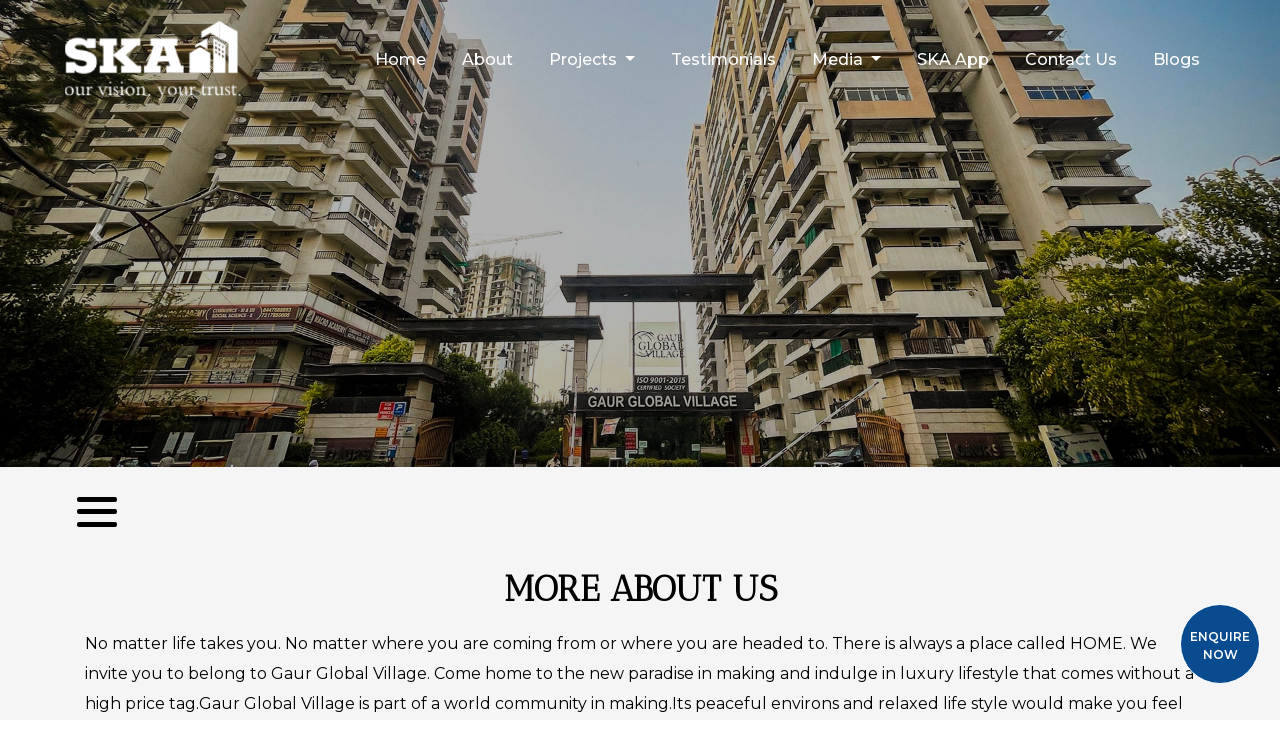

--- FILE ---
content_type: text/html; charset=UTF-8
request_url: https://www.skaindia.co.in/gaur-global-village-highlights.php
body_size: 9786
content:
<!DOCTYPE html>
<html lang="en">
<head>
    <!-- head -->
    <meta charset="utf-8">
    <meta name="msapplication-tap-highlight" content="no" />
    <meta name="viewport" content="width=device-width, initial-scale=1.0" />
    <meta name="robots" content="index, follow">
    <meta name="googlebot" content="index, follow">

      <title></title>

		<meta name="description" content="">
        <META NAME="Keywords" CONTENT="">


   
<link rel="canonical" href="https://www.skaindia.co.in/gaur-global-village-highlights.php" />

  <link rel="icon" href="images/favicon.png" type="image/jpg" sizes="16x16">
      <link rel="stylesheet" href="font-awesome4/css/font-awesome.min.css">
    <link rel="stylesheet" href="css/animate.css">
    <link rel="stylesheet" href="css/bootstrap.css">
    <link rel="stylesheet" href="css/style.css">
    

  <link rel="preconnect" href="https://fonts.googleapis.com">
  <link rel="preconnect" href="https://fonts.gstatic.com" crossorigin>
  <link href="https://fonts.googleapis.com/css2?family=Montserrat:ital,wght@0,100..900;1,100..900&display=swap" rel="stylesheet">
 <link href="https://fonts.googleapis.com/css2?family=Antic+Didone&display=swap" rel="stylesheet">
	<link rel="stylesheet" href="css/style-new.css" />
<link rel="stylesheet" href="https://cdnjs.cloudflare.com/ajax/libs/fancybox/3.5.7/jquery.fancybox.min.css">
    <link type="text/css" href="css/owl.carousel.css" rel="stylesheet">

     <link rel="shortcut icon" href="images/favicon.png">
  <link rel="stylesheet" href="css/style-2024.css">

<link rel="stylesheet" href="https://unpkg.com/splitting/dist/splitting.css">
<meta name="google-site-verification" content="z8Vx5EnaqEM43lFiBfPAT3oqY3zVKR-YtyaYffDdrOg" />

<meta name="robots" content="index, follow">
<meta name="googlebot" content="index, follow">

<!-- Google tag (gtag.js) -->
<script async src="https://www.googletagmanager.com/gtag/js?id=G-NB3CSKSKHS"></script>
<script>
  window.dataLayer = window.dataLayer || [];
  function gtag(){dataLayer.push(arguments);}
  gtag('js', new Date());

  gtag('config', 'G-NB3CSKSKHS');
</script>

 <script type="text/javascript">
var ck_name = /^[A-Za-z0-9 ]{3,30}$/;
var ck_email = /^([\w-]+(?:\.[\w-]+)*)@((?:[\w-]+\.)*\w[\w-]{0,66})\.([a-z]{2,6}(?:\.[a-z]{2})?)$/i
var ck_phone = /^[0-9_]{8,13}$/;
var ck_message = /^[A-Za-z0-9 ]{3,300}$/;
var ck_City = /^[A-Za-z0-9 ]{1,300}$/;
var ck_Project = /^[A-Za-z0-9 ]{1,300}$/;

function validate(form){
var name = form.FirstName.value;
 var email = form.EmailID.value;
 var phone = form.MobileNo.value;
 var City = form.City.value;
 var Project = form.Project.value;


 var errors = [];

 if (!ck_name.test(name)) {
  errors[errors.length] = "You must enter a valid Name .";
 }


 if (!ck_phone.test(phone)) {
  errors[errors.length] = "You must enter a valid Phone Number.";
 }
if (!ck_email.test(email)) {
  errors[errors.length] = "You must enter a valid Email Address.";
 }


 if (!ck_City.test(City)) {
  errors[errors.length] = "You must enter a valid City.";
 }

if (!ck_Project.test(Project)) {
  errors[errors.length] = "You must enter a valid Project.";
 }




 if (errors.length > 0) {
  reportErrors(errors);
  return false;
 }

 return true;
}

function reportErrors(errors){
 var msg = "Please Enter Valide Data...\n";
 for (var i = 0; i<errors.length; i++) {
  var numError = i + 1;
  msg += "\n" + numError + ". " + errors[i];
 }
 alert(msg);
}</script>

<!-- Google Tag Manager -->
<script>(function(w,d,s,l,i){w[l]=w[l]||[];w[l].push({'gtm.start':
new Date().getTime(),event:'gtm.js'});var f=d.getElementsByTagName(s)[0],
j=d.createElement(s),dl=l!='dataLayer'?'&l='+l:'';j.async=true;j.src=
'https://www.googletagmanager.com/gtm.js?id='+i+dl;f.parentNode.insertBefore(j,f);
})(window,document,'script','dataLayer','GTM-KF3CXWRS');</script>
<!-- End Google Tag Manager -->

<!-- Google Tag Manager -->

<script>(function(w,d,s,l,i){w[l]=w[l]||[];w[l].push({'gtm.start':
new Date().getTime(),event:'gtm.js'});var f=d.getElementsByTagName(s)[0],
j=d.createElement(s),dl=l!='dataLayer'?'&l='+l:'';j.async=true;j.src=
'https://www.googletagmanager.com/gtm.js?id='+i+dl;f.parentNode.insertBefore(j,f);
})(window,document,'script','dataLayer','GTM-5PHXT6ZL');</script>

<!-- End Google Tag Manager -->
</head>

<body>


<div class="main-banner">



<div id="mainslider" class="carousel slide" data-ride="carousel">

  <div class="carousel-inner">
  <div class="carousel-item active">
   <img class="d-block w-100" src="images/banner/gaur-global-village-banner-1.jpg" alt="">

   </div>


   <div class="carousel-item">
     <img class="d-block w-100" src="images/banner/gaur-global-village-banner-2.jpg" alt="">

   </div>

      <div class="carousel-item">
        <img class="d-block w-100" src="images/banner/gaur-global-village-banner-3.jpg" alt="">

      </div>


   <a class="carousel-control-prev" href="#mainslider" role="button" data-slide="prev">
       <span class="carousel-control-prev-icon" aria-hidden="true"></span>
       <span class="sr-only">Previous</span>
     </a>
     <a class="carousel-control-next" href="#mainslider" role="button" data-slide="next">
       <span class="carousel-control-next-icon" aria-hidden="true"></span>
       <span class="sr-only">Next</span>
     </a>
  </div>

</div>
<div class="clearfix"></div>
<!--  <div class="project-logo-banner" style="background: rgb(0 0 0 / 86%);">

  <img src="image/Arcadia-logo.webp" alt="">

 </div>
-->
 <div class="clearfix"></div>

<!-- Google Tag Manager (noscript) -->
<noscript><iframe src="https://www.googletagmanager.com/ns.html?id=GTM-KF3CXWRS" height="0" width="0"
        style="display:none;visibility:hidden"></iframe></noscript>
<!-- End Google Tag Manager (noscript) -->

<!-- Navbar -->
<header class="header-section">
    <div class="container-fluid">
        <nav class="navbar navbar-expand-lg navbar-dark">

            <!-- Logo -->
            <a class="navbar-brand" href="https://www.skaindia.co.in/">
                <img src="image/logo.webp" alt="logo" class="img-fluid logo" />
            </a>

            <!-- Desktop Nav (visible lg+) -->
            <div class="collapse navbar-collapse justify-content-end d-none d-lg-flex">
                <ul class="navbar-nav">
                    <li class="nav-item"><a href="/" class="nav-link">Home</a></li>
                    <li class="nav-item"><a href="about-us.php" class="nav-link">About</a></li>

                    <!-- Projects Dropdown -->
                    <li class="nav-item dropdown">
                        <a class="nav-link dropdown-toggle" href="#" id="projectsDropdown" role="button"
                            data-bs-toggle="dropdown" aria-expanded="false">
                            Projects
                        </a>
                        <ul class="dropdown-menu" aria-labelledby="projectsDropdown">
                            <li>
                                <h6 class="dropdown-header">Ongoing Projects</h6>
                            </li>
                            <li><a href="ska-estate-overview.php" class="dropdown-item">SKA Estate</a></li>
                            <li><a href="ska-divine-overview.php" class="dropdown-item">SKA Divine</a></li>
                            <li><a href="ska-destiny-one-overview.php" class="dropdown-item">SKA Destiny One</a></li>
                            
                            <li>
                                <hr class="dropdown-divider">
                            </li>
                            <li>
                                <h6 class="dropdown-header">Completed Projects</h6>
                            </li>
                            <li><a href="ska-arcadia-overview.php" class="dropdown-item">SKA Arcadia</a></li>
                            <li><a href="ska-orion-overview.php" class="dropdown-item">SKA Orion</a></li>
                            <li><a href="ska-divya-towers-overview.php" class="dropdown-item">SKA Divya Towers</a></li>
                            <li><a href="ska-metro-ville-overview.php" class="dropdown-item">SKA Metro Ville</a></li>
                            <li><a href="ska-green-arch-overview.php" class="dropdown-item">SKA Green Arch</a></li>
                            <li><a href="skardi-greens-overview.php" class="dropdown-item">SKARDI Greens</a></li>
                            <li><a href="ska-green-mansion-overview.php" class="dropdown-item">SKA Green Mansion</a></li>
                            
                        </ul>
                    </li>

                    <li class="nav-item"><a href="testimonials.php" class="nav-link">Testimonials</a></li>

                    <!-- Media Dropdown -->
                    <li class="nav-item dropdown">
                        <a class="nav-link dropdown-toggle" href="#" id="mediaDropdown" role="button"
                            data-bs-toggle="dropdown" aria-expanded="false">
                            Media
                        </a>
                        <ul class="dropdown-menu" aria-labelledby="mediaDropdown">
                            <li><a href="media.php" class="dropdown-item">Media Presence</a></li>
                            <li><a href="events.php" class="dropdown-item">Events</a></li>
                            <!--<li><a href="print-campaigns.php" class="dropdown-item">Print Campaigns</a></li>-->
                        </ul>
                    </li>
                    <li class="nav-item"><a href="ska-group-app.php" target="_blank" class="nav-link">SKA App</a></li>
                    <!--<li class="nav-item"><a href="events.php" class="nav-link">Events</a></li>-->
                    <li class="nav-item"><a href="contact-us.php" class="nav-link">Contact Us</a></li>
                    <li class="nav-item"><a href="blog" target="_blank" class="nav-link">Blogs</a></li>
                </ul>
            </div>

            <!-- Mobile Hamburger (visible only below lg) -->
            <button class="navbar-toggler d-lg-none" type="button" onclick="openNav()">
                <div class="button_container de-mobilenav" id="open"><span class="top d-block"> <img
                            src="image/button1.webp" alt="Menu"></span><span class="middle d-block"><img
                            src="image/button1.webp" alt="Menu"></span><span class="bottom d-block"><img
                            src="image/button1.webp" alt="Menu"></span></div>
            </button>
        </nav>
    </div>
</header>

<!-- Side navigation -->
<div id="mySidenav" class="sidenav">
    <a href="javascript:void(0)" class="closebtn" onclick="closeNav()">&times;</a>
    <a href="/">Home</a>
    <a href="about-us.php">About</a>

    <!-- Projects Dropdown -->
    <a href="#projectsSubmenu" class="dropdown-toggle" data-toggle="collapse">Projects</a>
    <div class="collapse" id="projectsSubmenu">
        <p class="dropdown-header">Ongoing Projects</p>
        <a href="ska-estate-overview.php">SKA Estate</a>
        <a href="ska-divine-overview.php">SKA Divine</a>
        <a href="ska-destiny-one-overview.php">SKA Destiny One</a>
        
        <hr class="dropdown-divider">
        <p class="dropdown-header">Completed Projects</p>
        <a href="ska-arcadia-overview.php">SKA Arcadia</a>
        <a href="ska-orion-overview.php">SKA Orion</a>
        <a href="ska-divya-towers-overview.php">SKA Divya Towers</a>
        <a href="ska-metro-ville-overview.php">SKA Metro Ville</a>
        <a href="ska-green-arch-overview.php">SKA Green Arch</a>
        <a href="skardi-greens-overview.php">SKARDI Greens</a>
        <a href="ska-green-mansion-overview.php">SKA Green Mansion</a>
    </div>

    <a href="testimonials.php">Testimonials</a>
    <!-- Media Dropdown -->
    <a href="#mediaSubmenu" class="dropdown-toggle" data-toggle="collapse">Media</a>
    <div class="collapse" id="mediaSubmenu">
        <a href="media.php">Media Presence</a>
        <a href="events.php">Events</a>
        <!--<a href="print-campaigns.php">Print Campaigns</a>-->
    </div>
    <a href="ska-group-app.php" target="_blank">SKA App</a>
    <!--<a href="events.php">Events</a>-->
    <a href="contact-us.php">Contact Us</a>
    <a href="blog" target="_blank">Blogs</a>
</div>

<!-- Styles -->
<style>
.header-section {
    background: transparent;
    transition: background-color 0.3s ease, box-shadow 0.3s ease;
    margin-top: 0;
    padding: 0px;
}

@media only screen and (max-width: 768px) {
    .header-section {
        padding: 0;
    }
}

.header-section.fixed {
    position: fixed;
    top: 0;
    left: 0;
    width: 100%;
    background: #010334e3;
    box-shadow: 0 2px 6px rgba(0, 0, 0, 0.2);
    z-index: 999;
    margin-top: 0;
}

.navbar {
    width: 95%;
    margin: 0 auto;
    padding-top: 0;
    padding-bottom: 0;
}

.navbar-nav .nav-item .nav-link {
    font-size: 16px;
    margin: 0 10px;
}

/* Default logo size */
.logo {
    max-height: 85px;
    transition: max-height 0.3s ease;
}

 /*Shrink logo on scroll */
.header-section.fixed .logo {
    max-height: 55px;
    max-width:80px;
}

/* Side menu styles */
.navbar-toggler {
    padding: 0;
    font-size: 10px;
    line-height: normal;
    background-color: transparent;
    border: none;
    border-radius: 0;
}

.sidenav {
    height: 100%;
    width: 0;
    position: fixed;
    top: 0;
    left: -100%;
    background-color: #010334;
    overflow-x: hidden;
    transition: 0.4s;
    padding-top: 60px;
    padding-left: 0;
    z-index: 9999;
}

.sidenav a {
    padding: 8px 20px;
    text-decoration: none;
    font-size: 18px;
    color: #fff;
    display: block;
    transition: 0.3s;
}

.sidenav a:hover {
    color: #16181b;
    background: #fff;
}

.sidenav .closebtn {
    position: absolute;
    top: 10px;
    right: 20px;
    font-size: 40px;
    color: #fff
}

.menu-btn {
    font-size: 20px;
    cursor: pointer;
    color: #111;
}

.sidenav .collapse a {
    font-size: 14px;
}

.dropdown-menu {
    display: none;
    background-color: #010334;
    padding-left: 0px;
}

.dropdown-header {
    color: #fff;
    font-size: 18px;
    padding-left: 20px;
}

.dropdown-item {
    color: #fff;
    font-size: 14px;
    margin-bottom: 10px;
    padding: 10px 20px;
}

.dropdown-item:focus,
.dropdown-item:hover {
    color: #16181b;
    text-decoration: none;
    background-color: #f8f9fa;
}

.dropdown-divider {
    width: 100%;
}
/* Shrink logo only on desktop (≥ 992px) */
@media (min-width: 992px) {
    .header-section.fixed .logo {
        max-height: 55px;
        max-width: 55px;
    }
}

/* On mobile, keep logo fixed size (no shrink) */
@media (max-width: 991px) {
    .logo {
        max-height: 100% !important;
        transition: none; /* disable animation */
    }
}
</style>


<script>
// document.addEventListener("contextmenu", event => event.preventDefault());
document.addEventListener("scroll", function () {
    var header = document.querySelector(".header-section");
    if (window.scrollY > 50) {
        header.classList.add("fixed");
    } else {
        header.classList.remove("fixed");
    }
});

function openNav() {
    var sidenav = document.getElementById("mySidenav");
    sidenav.style.width = "100%";
    sidenav.style.left = "0";
}

function closeNav() {
    var sidenav = document.getElementById("mySidenav");
    sidenav.style.width = "0";
    sidenav.style.left = "-100%";
}
</script>
  </div>

  <div class="clearfix"></div>





                <div class="" style="position:relative">


                  <label for="menu-control" class="hamburger">
                    <i class="hamburger__icon"></i>
                    <i class="hamburger__icon"></i>
                    <i class="hamburger__icon"></i>

                  </label>

                  <input type="checkbox" id="menu-control" class="menu-control">

                  <aside class="sidebar">

                    <nav class="sidebar__menu">

                      <a href="gaur-global-village-overview.php">overview</a>


                       <a href="gaur-global-village-highlights.php">Highlights</a>
                          <a href="gaur-global-village-price-list.php">Price List</a>


                       <a href="gaur-global-village-gallery.php">gallery</a>

                    </nav>

                    <label for="menu-control" class="sidebar__close"></label>

                  </aside>
                </div>



	 	<div class="overview">
						    <div class="container">
						     <div class="row mt-3">

							<div class="col-md-12 mt-3">

							  <h1>More About us</h1>

							 <p>No matter life takes you. No matter where you are coming from or where you are headed to. There is always a place called HOME. We invite you to belong to Gaur Global Village. Come home to the new paradise in making and indulge in luxury lifestyle that comes without a high price tag.Gaur Global Village is part of a world community in making.Its peaceful environs and relaxed life style would make you feel that you have left the stress of everyday life and retreated to a paradise of comfort and tranquility. It is the luxurious home you have always dreamt of surrounded by signature amenities.It is a special home for those who want to celebrate the good life and enjoy extraordinary lifestyle.</p>




      <div class="row mt-5">

						<div class="col-md-6">
						<h3 style="color:#000000">Highlights</h3>
						<ul>
						<li>Centralized park area having beautiful water body,swimmimg pool,children's pool,and pathways,landscape theme park etc</li>

<li>Beautifully designed Club with modern facility like Reading room,Cafe',Gymnasium,Sauna and steam bath,Jacuzzi,Billiards table,Table tennis,Badminton court</li>

<li>Land allocated by Noida Authority</li>
						</ul>

						</div>

						<div class="col-md-6">
							<h3 style="color:#000">Connectivity</h3>
						<ul>
						<li>Near Crossing Republik.</li>

<li>Few minutes from proposed metro station</li>

<li>130 Mtr. Wide road connectivity to Noida</li>

<li>Well Connected to NH 24 & Gr. Noida</li>
						</ul>

						</div>


		</div>

<div class="row mt-5">


			<div class="col-md-12">
						<h3 style="color:#000">Flat Specification</h3>
						<ul>
						<li>FLOORING: Vitrified tiles (2x2) in drawing room, kitchen & bedrooms.Ceramic tiles in bathrooms & balconies.</li>

<li>WALL & CEILING FINISH: P.O.P. finish on walls with OBD in pleasing shades.</li>

<li>KITCHEN: Granite working top with stainless steel sink, 2 feet dado above the working top & 5 feet from the floor level on remaining walls by ceramic tiles.</li>

<li>TOILETS: Ceramic tiles on walls upto door level. White sanitary ware with EWC, CP fittings, & mirror in all toilets. One shower panel in Master toilet.</li>

<li>DOOR & WINDOWS: Outer doors & windows aluminium powder coated main & Internal door-frames of Maranti or equivalent wood Internal door made of painted flush shutters. Good quality hardware fittings.</li>


						</ul>

						</div>

		</div>		            </div>

							</div>

 </div>


          </div>
		   <!-- JavaScript to toggle submenu -->
<script>
    document.addEventListener('DOMContentLoaded', function () {
        const toggle = document.querySelector('.submenu-toggle');
        const submenu = document.querySelector('.submenu');

        toggle.addEventListener('click', function () {
            submenu.classList.toggle('open');
        });
    });
</script>

 <div id="disc-bg" style="display:none;">
         <div class="content">
            <div class="row">
               <div class="col-sm-12">
			   <h2>PROJECT AUTHENTICATION NOTICE</h2>
			   <div class="content-view">


<p>SKA Group would like to clarify that all our current and upcoming projects are exclusively listed on our official website,<a href="https://www.skaindia.co.in/"> www.skaindia.co.in.</a></p>
<p>We have not initiated any new developments beyond the projects mentioned on our website, nor have we authorized any third parties to promote unlisted projects. Any recent advertisements or promotions on digital and social media regarding a new SKA GROUP PROJECT IN GREATER NOIDA are unauthorized and not associated with us in any way.
We hold no responsibility for the accuracy of such claims.</p>
<p>For genuine and verified updates on our projects, we urge you to rely only on our official website. All new project launches are formally announced there, in line with our commitment to transparency and integrity.</p>
<p>We appreciate your trust and cooperation.</p>









                  </div>
                  <h2>DISCLAIMER</h2>
                  <div class="content-view">
                      <p>This disclaimer (“Disclaimer”) will be applicable to the Website. By using or accessing the Website you agree with the Disclaimer without any qualification or limitation. The Company reserves the right to add, alter or delete material from the Website at any time and may, at any time, revise these Terms without notifying you.</p>
<p>
You are bound by any such amendments, and the Company, therefore, advise that you periodically visit this page to review the current Terms. The Website and all its content are provided with all faults on an “as is” and “as available” basis. No information given under this Website creates a warranty or expands the scope of any warranty that cannot be disclaimed under applicable law. Your use of the Website is solely at your own risk.</p>

<p>This Website is for guidance only. It does not constitute part of an offer or contract. Design & specifications are subject to change without prior notice. Computer generated images are the artist’s impression and are indicative of the actual designs. The particulars contained in the mentioned details of the Projects/developments undertaken by the Company including depicting banners/posters of the Project. The contents are being modified in terms of the stipulations/recommendations under the Real Estate Regulation Act, 2016 and Rules made thereunder (“RERA”) and accordingly may not be fully in line thereof as of date. You are therefore required to verify all the details, including area, amenities, services, terms of sales and payments and other relevant terms independently with the sales team/ company prior to concluding any decision for buying any unit(s) in any of the said projects.</p>

<p>Till such time the details are fully updated, the said information will not be construed as an advertisement. To find out more about a project/development, please telephone our sales centers or visit our sales office during opening hours and speak to one of our sales staff. In no event will the Company be liable for claims made by the users, including seeking any cancellation for any of the inaccuracies in the information provided on this Website, though all efforts have to be made to ensure accuracy.</p>

<p>The Company will under no circumstance be liable for any expense, loss or damage including, without limitation, indirect or consequential loss or damage, or any expense, loss or damage whatsoever arising from use, or loss of use, of data, arising out of or in connection with the use of this Website.</p>
                  </div>
                  <a href="#" class="agree-popup"> I Agree</a>


               </div>
            </div>
         </div>
      </div>

<section id="footer-part">

	<div class="container">

		<div class="row">

			<div class="col-md-3 col-6">

				<div class="footer-left-part">

					<span>ONGOING PROJECTS</span>


					<ul>
                     <li> <a href="ska-estate-overview.php">SKA Estate</a></li>
							 <li> <a href="ska-divine-overview.php">SKA Divine</a></li>
				 <li> <a href="ska-destiny-one-overview.php">SKA Destiny One</a></li>
                       



					</ul>


				</div>

			</div>
			<div class="col-md-3 col-6">

				<div class="footer-center-part">

					<span>COMPLETED PROJECTS</span>




					<ul>
                        <li><a href="ska-arcadia-overview.php">SKA Arcadia</a></li>
					    <li> <a href="ska-orion-overview.php">SKA Orion</a></li>
                          <li> <a href="ska-divya-towers-overview.php">SKA Divya Towers</a></li>
                        <li> <a href="ska-metro-ville-overview.php">SKA Metro Ville</a></li>
					  <li> <a href="ska-green-arch-overview.php">SKA Green Arch</a></li>
                    <li> <a href="skardi-greens-overview.php">SKARDI Greens</a></li>
                    <li> <a href="ska-green-mansion-overview.php">SKA Green Mansion</a></li>




					</ul>



				</div>

			</div>

			<div class="col-md-3 col-6">
                <div class="footer-center-part">
                    <span class="contact">QUICK LINKS</span>
                    <ul>
                        <li><a href="about-us.php">About</a></li>
                        <li><a href="https://www.skaindia.co.in/blog/">BLOGS</a></li>
                        <li><a href="testimonials.php">Testimonials</a></li>
                        <li><a href="media.php">Media</a></li>
                        <li><a href="events.php">Events</a></li>
                        <li><a href="career.php">Career</a></li>
                        <li><a href="ska-group-app.php">SKA App</a></li>
            
                        <!-- TYPOLOGY submenu -->
                        <li>
                            <a class="submenu-toggle" href='javascript:void(0);'>TYPOLOGY</span>
                            <ul class="submenu">
                                <li><a href="3-bhk-flats-in-noida.php">3 BHK Flats In Noida</a></li>
                                <li><a href="flats-in-greater-noida.php">Flats In Greater Noida</a></li>
                                 <li><a href="3bhk-in-greater-noida.php">3 BHK in Greater Noida</a></li>
                                  <li><a href="4-bhk-flats-in-noida.php">4 BHK flats in Noida</a></li>
                                   <li><a href="top-builders-in-wave-city.php">Builders in Wave City</a></li>
                                   <li><a href="3-bhk-in-wave-city.php">3 BHK in Wave City</a></li>
                                    <li><a href="developers-in-ghaziabad.php">Developers in Ghaziabad</a></li>
                                    
                                    
                                    <li><a href="flats-in-wave-city.php">Flats In Wave City</a></li>
                                    <li><a href="4-bhk-flats-in-greater-noida.php">4 BHK Flats In Greater Noida</a></li>
                                    <li><a href="best-builder-in-greater-noida.php">Best Builder In Greater Noida</a></li>
                                    <li><a href="builders-in-ncr.php">Builders In NCR</a></li>
                                    
                                    
                                    <li><a href="flats-in-ghaziabad.php">Flats In Ghaziabad</a></li>
                                    <li><a href="4-bhk-in-wave-city.php">4 BHK In Wave City</a></li>
                                    <li><a href="3-bhk-in-ghaziabad.php">3 BHK In Ghaziabad</a></li>
                                    
                                    <li><a href="apartments-in-greater-noida.php">Apartment in Greater Noida</a></li>
                                    <li><a href="apartments-in-ghaziabad.php">Apartment in Ghaziabad</a></li>
                                    <li><a href="luxury-flats-in-greater-noida.php">Luxury Flats In Greater Noida</a></li>
                                    <li><a href="4-bhk-flats-in-ghaziabad.php">4 BHK Flats In Ghaziabad</a></li>
                                    <li><a href="builders-in-ghaziabad.php">Builders In Ghaziabad</a></li>
                                    <li><a href="luxury-apartments-in-greater-noida.php">Luxury Apartments In Greater Noida</a></li>
                            </ul>
                        </li>
                    </ul>
                </div>
            </div>

			
			<!--<div class="col-md-2 col-6">-->

			<!--	<div class="footer-center-part">-->

			<!--		<span class="contact">TYPOLOGY</span>-->




			<!--		<ul>-->
			<!--			 <li><a href="3-bhk-flats-in-noida.php">3 Bhk Flats In Noida</a></li>-->
   <!--                       <li><a href="flats-in-greater-noida.php">Flats In Greater Noida</a></li>-->
			<!--		</ul>-->



			<!--	</div>-->

			<!--</div>-->

			<div class="col-md-3 col-6">

				<div class="footer-center-part">

					<span class="contact">Contact us</span>


					<p>
					<i class="fa fa-phone margin-icon "></i><a style="color: #ffffff;" href="tel:+917852862626">+91 7852862626</a><br>

<i class="fa fa-envelope margin-icon"></i><a style="color: #ffffff;" href="mailto:info@skaindia.co.in ">info@skaindia.co.in</a><br>

<i class="fa fa-map-marker margin-icon"></i>A-134, The Corenthum, Sector 62, Noida, 201309



				 </p>
				 <!--<a href="https://farvisionerp.com/download-App-link?app=SKA" target="_blank">-->
     <!--               <button class="button-down">-->
     <!--                   <span class="button_lg">-->
     <!--                       <span class="button_sl"></span>-->
     <!--                       <span class="button_text">Download App</span>-->
     <!--                   </span>-->
     <!--               </button>-->
     <!--            </a>-->
				</div>




			</div>



		</div>


		<div class="row mt-5">
			<div class="col-md-6">
			<p class="copyright-text">COPYRIGHT @ 2025 SKAINDIA | <a href="#">Privacy Policy </a>| <a href="javascript:void();" id="showDisclaimer"> Disclaimer</a>
 |  Designed &amp; Developed by <span><a href="http://www.thinkovative.com/" target="_blank">thinkovative</a></span> </p>
			</div>
			 <div class="col-md-6">
				<div class="social-icons">
				 <ul>
				 <li class="list-inline-item">
				 <a title="Facebook" target="_blank" href="https://www.facebook.com/SKAIndiaOfficial/"><i class="fa fa-facebook-square"></i></a></li>
				 <li class="list-inline-item"><a title="Twitter" target="_blank" href="https://twitter.com/SKAGroupIndia"><i class="fa fa-twitter-square"></i></a></li>
				 <li class="list-inline-item"><a target="_blank" title="Instagram" href="https://www.instagram.com/skaindiaofficial/"><i class="fa fa-instagram"></i></a></li>
				 <li class="list-inline-item"><a href="https://www.linkedin.com/company/skagroup" target="_blank"><i class="fa fa-linkedin-square"></i></a></li>
				 <li class="list-inline-item"> <a title="youtube" target="_blank" href="https://www.youtube.com/channel/UCd9g3UL8btR7UaCOLFuXrNw"><i class="fa fa-youtube-square"></i></a> </li>

				 </ul>
				</div>
			</div>
		</div>

	</div>

</section>
<div class="enquiry_button" data-toggle="modal" data-target="#enquiry_modal_popup">
	 Enquire Now
</div>




      <div class="modal fade" id="enquiry_modal_popup" role="dialog">
          <div class="modal-dialog enquirepopup_box">

              <!-- Modal content-->
              <div class="modal-content">
                  <div class="modal-header">
                      <button type="button" class="close" data-dismiss="modal" style="z-index:99999">x</button>

                  </div>
                  <div class="modal-body">
                      <div id="shortenquiry">
                          <h4 class="newtititle">Enquire Now</h4>



      					  <form id="mrova-contactform" role="form" method="post" action="sendqform.php" onSubmit="return validate(this);" name="form" accept-charset="UTF-8" class="model-form" style="padding-top: 20px;">


                          <div class="row pd0">

                              <div class="col-md-6">
                                  <div class="input-group">
                                      <label class="sr-only"> Name</label>
                                      <input type="text" name="FirstName" value="" class="form-control" placeholder="Enter Your Name" required>
                                      <span class="text-danger"></span>
                                  </div>
                              </div>
                              <div class="col-md-6">
                                  <div class="input-group">
                                      <label class="sr-only"> Email</label>
                                      <input type="email"  name="EmailID" value="" class="form-control" placeholder="Enter Your Email" required>
                                      <span class="text-danger"></span>
                                  </div>
                              </div>
                              <div class="col-md-6">
                                  <div class="input-group">
                                      <label class="sr-only"> Mobile</label>
                                      <input type="number" name="MobileNo"   value="" class="form-control" placeholder="Enter Your Phone" required>
                                      <span class="text-danger"></span>
                                  </div>
                              </div>
                              <div class="col-md-6">
                                  <div class="input-group">

                                      <select name="Project" class="form-control selectpicker">
													<option value=""> Select Project</option>
    												<option value="SKA ESTATE ">SKA Estate</option>
			                                      <option value="SKA Divine ">SKA Divine</option>
			                                    <option value="SKA Destiny One">SKA Destiny One</option>
			                                  <option value="SKA Arcadia">SKA Arcadia</option>
			                                    <option value="SKA Orion">SKA Orion</option>

                                       </select>
                                      <span class="text-danger"></span>
                                  </div>
                              </div>
                              <div class="col-md-6">
                                  <div class="input-group">
                                      <label class="sr-only">City</label>
                                      <input type="text"    name="City" id="common_phone" value="" class="form-control" placeholder="Enter Your City" required>
                                      <span class="text-danger"></span>
                                  </div>
                              </div>
      						<div class="col-md-6">
                                  <div class="input-group">
                                      <label class="sr-only"> Query</label>
                                      <textarea name="query" cols="" rows="2" class="form-control" placeholder="Enter Your Query" required=""></textarea>
                                      <span class="text-danger"></span>
                                  </div>
                              </div>
                                <div class="col-md-12  mt-3">

                                  <div class="input-group">
                                      <input type="submit" name="send" class="btn btn-block form-btn" value="Submit">
                                  </div>
                              </div>



                          </div>
                          </form>
                      </div>

                  </div>

              </div>

          </div>
      </div>
      
      
      
 
   <script src="js/jquery.min.js"></script>

  <script src="https://maxcdn.bootstrapcdn.com/bootstrap/4.3.1/js/bootstrap.min.js"></script>
    <script src="js/owl.carousel.min.js" type="text/javascript"></script>

  <script src="https://cdnjs.cloudflare.com/ajax/libs/fancybox/3.5.7/jquery.fancybox.min.js"></script>




    <script>
      // Fancybox Config
      $('[data-fancybox="floorplan"]').fancybox({
        buttons: [
          "slideShow",
          "thumbs",
          "zoom",
          "fullScreen",

          "close"
        ],
        loop: false,
        protect: true
      });
    </script>
    <script>
      // Fancybox Config
      $('[data-fancybox="siteplan"]').fancybox({
        buttons: [
          "slideShow",
          "thumbs",
          "zoom",
          "fullScreen",

          "close"
        ],
        loop: false,
        protect: true
      });
    </script>
    <script>
      // Fancybox Config
      $('[data-fancybox="locationmap"]').fancybox({
        buttons: [
          "slideShow",
          "thumbs",
          "zoom",
          "fullScreen",

          "close"
        ],
        loop: false,
        protect: true
      });
    </script>

    <script>
      // Fancybox Config
      $('[data-fancybox="gallery"]').fancybox({
        buttons: [
          "slideShow",
          "thumbs",
          "zoom",
          "fullScreen",

          "close"
        ],
        loop: false,
        protect: true
      });
    </script>

    <script>
      // Fancybox Config
      $('[data-fancybox="sampleflat"]').fancybox({
        buttons: [
          "slideShow",
          "thumbs",
          "zoom",
          "fullScreen",

          "close"
        ],
        loop: false,
        protect: true
      });
    </script>

    <script>
      // Fancybox Config
      $('[data-fancybox="pricelist"]').fancybox({
        buttons: [
          "slideShow",
          "thumbs",
          "zoom",
          "fullScreen",

          "close"
        ],
        loop: false,
        protect: true
      });
    </script>
    <script>
      // Fancybox Config
      $('[data-fancybox="constructionupdate"]').fancybox({
        buttons: [
          "slideShow",
          "thumbs",
          "zoom",
          "fullScreen",

          "close"
        ],
        loop: false,
        protect: true
      });
    </script>

    <script>$('.ongoing').owlCarousel({

       nav: true,

       loop: true,

       autoplay: true,

       navText: ["<div class='nav-button owl-prev'><img src='images/leftarrow.png'></div>", "<div class='nav-button owl-next'><img src='images/rightarrow.png'></div>"],

       smartSpeed: 1000,

       autoplaySpeed: 2000,

       autoplayHoverPause: true,

       margin: 10,

       responsive: {

           100: {

               items: 1

           },

           767: {

               items: 2

           },

           1000: {

               items: 3

           },

           1200: {

               items: 3

           }

       }



   });</script>



    <script>$('.deliverd').owlCarousel({

       nav: true,

       loop: true,

       autoplay: true,

       navText: ["<div class='nav-button owl-prev'><img src='images/leftarrow.png'></div>", "<div class='nav-button owl-next'><img src='images/rightarrow.png'></div>"],

       smartSpeed: 1000,

       autoplaySpeed: 2000,

       autoplayHoverPause: true,

       margin: 10,

       responsive: {

           100: {

               items: 1

           },

           767: {

               items: 2

           },

           1000: {

               items: 3

           },

           1200: {

               items: 3

           }

       }



   });</script>




   <script>$('.projectmobile1').owlCarousel({

      nav: false,

      loop: true,

      autoplay: true,
      smartSpeed: 1000,

      autoplaySpeed: 2000,

      autoplayHoverPause: true,

      margin: 10,

      responsive: {

          100: {

              items: 1

          },

          767: {

              items: 1

          },

          1000: {

              items: 1

          },

          1200: {

              items: 1

          }

      }



  });</script>


  <script>$('.projectmobile2').owlCarousel({

     nav: false,

     loop: true,

     autoplay: true,
     smartSpeed: 1000,

     autoplaySpeed: 2000,

     autoplayHoverPause: true,

     margin: 10,

     responsive: {

         100: {

             items: 1

         },

         767: {

             items: 1

         },

         1000: {

             items: 1

         },

         1200: {

             items: 1

         }

     }



  });</script>

  <script>$('.projectmobile3').owlCarousel({

     nav: false,

     loop: true,

     autoplay: true,
     smartSpeed: 1000,

     autoplaySpeed: 2000,

     autoplayHoverPause: true,

     margin: 10,

     responsive: {

         100: {

             items: 1

         },

         767: {

             items: 1

         },

         1000: {

             items: 1

         },

         1200: {

             items: 1

         }

     }



  });</script>

  <script>$('.projectmobile4').owlCarousel({

     nav: false,

     loop: true,

     autoplay: true,
     smartSpeed: 1000,

     autoplaySpeed: 2000,

     autoplayHoverPause: true,

     margin: 10,

     responsive: {

         100: {

             items: 1

         },

         767: {

             items: 1

         },

         1000: {

             items: 1

         },

         1200: {

             items: 1

         }

     }



  });</script>


    <script>

       $("#open").on('click', function() {
           $("#mySidenav").addClass("right").slide(800);
       });
       $(".closebtn").click(function() {
           $("#mySidenav").removeClass("right").slide(800);
       });

       $(document).ready(function() {

       });
   </script>

    			<script>

    var dropdown = document.getElementsByClassName("dropdown-btn");
    var i;

    for (i = 0; i < dropdown.length; i++) {
      dropdown[i].addEventListener("click", function() {
      this.classList.toggle("active");
      var dropdownContent = this.nextElementSibling;
      if (dropdownContent.style.display === "block") {
      dropdownContent.style.display = "none";
      } else {
      dropdownContent.style.display = "block";
      }
      });
    }
    </script>

   <script>
   function toggleDropdown (e) {
    const _d = $(e.target).closest('.dropdown'),
      _m = $('.dropdown-menu', _d);
    setTimeout(function(){
      const shouldOpen = e.type !== 'click' && _d.is(':hover');
      _m.toggleClass('show', shouldOpen);
      _d.toggleClass('show', shouldOpen);
      $('[data-toggle="dropdown"]', _d).attr('aria-expanded', shouldOpen);
    }, e.type === 'mouseleave' ? 300 : 0);
  }

  $('body')
    .on('mouseenter mouseleave','.dropdown',toggleDropdown)
    .on('click', '.dropdown-menu a', toggleDropdown);
    </script>


      <script type="text/javascript">
      $('#toggle').click(function() {
   $(this).toggleClass('active');
   $('#overlay').toggleClass('open');
  });
      </script>

      <script>
     let nav = document.getElementById("navigation-bar");
     let sticky = nav.offsetTop;
     window.onscroll = function() {sticker()};
     function sticker() {
        if (window.pageYOffset >= sticky) {
           nav.classList.add("sticky")
        } else {
           nav.classList.remove("sticky");
        }
     }
  </script>
<script>
  $(document).ready(function () {
      $(".agree-popup").click(function () {
          $("#disc-bg").hide();
      });

      $("#showDisclaimer").click(function () {
          $("#disc-bg").show();
      });
  });
</script>
</body>

</html>


--- FILE ---
content_type: text/css
request_url: https://www.skaindia.co.in/css/style.css
body_size: 5446
content:
.menu-text {
  text-align: center;
  z-index: 9;
  position: absolute;
  top: 46%;
  width: 45px;
  left: 0;
  right: 0;
  margin: 0 auto;
}

.menu-text p {
  font-size: 16px;
}

.menu_box {
  cursor: pointer;
  text-align: center;
  z-index: 9;
  position: absolute;
  top: 50%;
  width: 45px;
  left: 0;
  right: 0;
  margin: 0 auto;
  border: 1px solid #000;
  padding: 10px 10px 10px;
}

.sidenav {
  height: 100%;
  width: 0;
  position: fixed;
  z-index: 42;
  top: 0;
  right: -65px;
  background-color: #fff;
  overflow-x: hidden;
  transition: 0.5s;
  padding-top: 40px;
  padding-left: 4%;
  /*background: #fff url(../images/menu_bg.jpg);*/
  background: #fff;
  background-repeat: no-repeat;
  background-position: center right;
}

.sidenav.right {
  right: 0;
  width: 25%;
  text-align: left;
  z-index: 999999;
}

.sidenav ul {
  margin: 0;
  padding: 0;
  list-style-type: none;
}

.sidenav ul li {
  margin-bottom: 10px;
}

.sidenav ul li a {
  cursor: pointer;
  font-size: 20px;
  color: #000;
  transition: all 0.3s ease;
}

.sidenav ul li a:hover {
  text-decoration: none;
  padding-left: 5px;
  transition: all 0.3s ease;
  color: #b92025;
}

.sidenav .closebtn {
  position: absolute;
  top: 10px;
  right: 10px;
  font-size: 70px;
  margin-left: 0;
  padding: 0 7px 3px;
  color: #040707;
  background-color: transparent;
  border: 0;
}

.sidenav .closebtn:hover {
  text-decoration: none;
}

.dropdown-container {
  display: none;
  padding: 5px 0;
  width: 200px;
}

.dropdown-container ul {
  margin: 0;
  padding: 0;
  list-style-type: none;
}

.dropdown-container ul li {
  display: block;
}

.dropdown-container ul li a {
  font-size: 16px;
  color: #b92025;
}

.dropdown-container ul li a:hover {
  padding-left: 0;
}

.left_slide_three {
  padding: 0 30px 0 0;
}

.img_arrow.homebtn {
  transform: rotate(180deg);
}

.left_slide_three_inner {
  background-position: left top, right 5%;
  background-repeat: no-repeat;
  background-size: 34%;
  padding: 4% 0 0 36%;
  min-height: 608px;
}

.project_box {
  overflow: hidden;
  width: 375px;
}

[data-fs-scroll] {
  position: absolute;
}

[data-fs-scroll] .page {
  position: fixed;
  list-style: none;
}

[data-fs-scroll] .page.vertical {
  left: 31%;
  top: 50%;
  transform: translateY(-50%);
  -webkit-transform: translateY(-50%);
  -moz-transform: translateY(-50%);
  -o-transform: translateY(-50%);
}

[data-fs-scroll] .page.horizontal {
  bottom: 10px;
  left: 50%;
  transform: translateX(-50%);
  -webkit-transform: translateX(-50%);
  -moz-transform: translateX(-50%);
  -o-transform: translateX(-50%);
}

[data-fs-scroll] .page li {
  width: 8px;
  height: 8px;
  background: #000;
  border-radius: 50%;
  margin: 5px 2px;
  cursor: pointer;
}

[data-fs-scroll] .page li.active {
  border-radius: 6px;
  background: #b92025;
}

[data-fs-scroll] .page.horizontal li {
  display: inline-block;
}

[data-fs-scroll] .page.horizontal .active {
  width: 14px;
}

[data-fs-scroll] .page.vertical .active {
  height: 14px;
}

.smal_heading {
  font-size: 20px;
  padding-left: 50px;
  margin-bottom: 15px;
  display: block;
}

.link_box {
  text-align: center;
  padding: 6px;
  margin-bottom: 30px;
  font-family: amazing-grotesk-light;
  font-weight: 600;
}

.link_box a {
  color: #000;
  text-decoration: none;
}

.link_box a:hover {
  color: #000;
  text-decoration: none;
}

.left_slide_three_inner .legacy_box {
  margin-bottom: 20px;
}

.footer-b {
  background: #bc2d31;
  padding: 1% 0 0 34% !important;
  margin-top: 40px;
  margin-bottom: 50px;
}

.footer-b .ulmclass {
  display: flex;
  list-style-type: none;
  margin-bottom: 0 !important;
}

.footer-b .ulmclass li a {
  padding: 0 12px;
  color: #fff;
  font-size: 14px;
}

.footer-b h4 {
  color: #fff !important;
  font-size: 16px !important;
  margin: 7px 0 !important;
  font-weight: 800;
}

.footer-b p {
  padding-left: 0 !important;
  color: #fff !important;
  font-size: 12px !important;
  text-align: right !important;
  margin-bottom: 4px;
}

.footer-b .project-name-box {
  display: none;
}

.project-content-part {
  margin-left: 150px;
}

.project-slider-box {
  position: fixed;
  height: 100%;
  z-index: 40;
  overflow: hidden;
  width: 375px;
  background: #fff;
}

.project-content-box {
  width: 100%;
  position: relative;
}

.project-nav-box {
  width: 100%;
  background-size: 34%;
  padding: 4% 0 0 25%;
  position: relative;
}

.project-description-box {
  width: 100%;
  background-size: 33%;
  padding: 4% 20px 0 33%;
  position: relative;
}

.project-description-box h1 {
  font-size: 25px;
  color: #b92126;
  margin: 25px 0;
}

.project-description-box h2 {
  font-size: 25px;
  color: #b92126;
  margin: 25px 0;
}

.project-description-box h4 {
  font-size: 18px;
  color: #000;
  margin: 15px 0;
}

.project-description-box h5 {
  font-size: 18px;
  color: #b92126;
  margin: 15px 0;
}

.project-description-box h6 {
  font-size: 16px;
  color: #000;
  text-align: center;
  margin: 15px 0;
}

.project-description-box h1 span {
  color: #000;
}

.project-description-box h2 span {
  color: #000;
}

.project-description-box p {
  color: #000;
  padding-left: 20px;
  text-align: justify;
  font-size: 16px;
  line-height: 22px;
}

.project-description-box ul {
  margin-bottom: 30px;
}

.project-description-box ul li {
  color: #000;
  padding-left: 0;
  text-align: justify;
  font-size: 16px;
  line-height: 22px;
}

.project-name {
  text-align: right;
  display: block;
  font-size: 40px;
  color: #c1c1c1;
  margin-bottom: 30px;
  font-family: amazing-grotesk-light;
}

.project-name-box {
  position: relative;
}

.project-name-box img {
  right: 0;
  float: right;
}

.border-clas {
  padding: 10px;

  margin-top: 10px;
  margin-bottom: 10px;
}

.table-responsive {
  border: none;
}

.paddineleftzero {
  padding-left: 0 !important;
}

.testimonial {
  text-align: center !important;
  position: relative;
  padding-left: 30px !important;
}

.testimonial::before {
  content: "\93";
  color: #e2e2e2;
  font-weight: 700;
  font-size: 68px;
  line-height: 54px;
  position: absolute;
  left: 15px;
  margin-left: -15px;
  top: 0;
}

.carouselcustom .carousel-indicators li,
.carouselcustom .carousel-indicators li.active {
  width: 13px;
  height: 13px;
  margin: -22px 3px;
  border-radius: 50%;
  border-bottom: none !important;
  border-top: none !important;
  margin-top: 40px;
}

.carouselcustom .carousel-indicators li.active {
  background: #fff;
  box-shadow: inset 0 2px 1px rgba(0, 0, 0, 0.2);
}

.carouselcustom .carousel-indicators li {
  background: #fff;
  border-color: transparent;
  box-shadow: inset 0 2px 1px rgba(0, 0, 0, 0.2);
}

.margin-top20 {
  margin-top: 20px;
}

.Presstext {
  text-align: center !important;
  padding-left: 0 !important;
}

.news p {
  font-size: 15px;
  line-height: 21px;
  margin-bottom: 12px;
}

.news .carousel-item img {
  padding: 10px;
  float: right !important;
}

.project1 {
  position: relative;
}

.project1 figure figcaption {
  background: rgba(246, 193, 86, 0.7);
  bottom: 0;
  color: #fff;
  font-size: 1em;
  left: 0;
  opacity: 0;
  overflow: hidden;
  padding: 50px;
  position: absolute;
  text-align: center;
  top: 0;
  right: 0;
  -webkit-transition: 0.6s;
  transition: 0.6s;
}

.project1 figure figcaption:hover {
  opacity: 1;
}

.project1 figure figcaption:after,
.project1 figure figcaption:before {
  border: 1px solid rgba(255, 255, 255, 0.8);
  bottom: 1em;
  content: "";
  left: 1em;
  opacity: 0;
  position: absolute;
  right: 1em;
  top: 1em;
  -webkit-transform: scale(1.5);
  -ms-transform: scale(1.5);
  transform: scale(1.5);
  -webkit-transition: 0.6s 0.2s;
  transition: 0.6s 0.2s;
}

.project1 figure figcaption:before {
  border-bottom: none;
  border-top: none;
  left: 2em;
  right: 2em;
}

.project1 figure figcaption:after {
  border-left: none;
  border-right: none;
  bottom: 2em;
  top: 2em;
}

.project1 figure figcaption:hover:after,
.project1 figure figcaption:hover:before {
  -webkit-transform: scale(1);
  -ms-transform: scale(1);
  transform: scale(1);
  opacity: 1;
}

.project1 figure figcaption {
  text-align: center;
}

.project1 figure figcaption h2 {
  margin-top: 45%;
  color: #000;
  font-weight: 700;
  font-size: 20px;
}

.emi_bx {
  width: 100%;
  float: left;
}

.accordion .card h2 {
  background: url(../image/574345.webp) no-repeat calc(100% - 10px) center;
  background-size: 20px;
  cursor: pointer;
  font-size: 18px;
}

.accordion .card h2.collapsed {
  background-image: url(../image/690037.webp);
}

.accordion .card-head {
  padding: 12px 10px;
  margin-bottom: 0;
  color: inherit;
  background-color: #335ba7;
  border-bottom: 1px solid #335ba7;
}

.accordion .card-head h2 {
  margin: 0 !important;
  font-size: 16px;
  padding-left: 20px;
  color: #ffffff;
  line-height: 20px;
  font-weight: bold;
}

#lightgallery,
#lightgallery1 h6 {
  text-align: center;
  margin-top: 14px;
  margin-bottom: 0;
  color: #fff;
}

.accordion h6 {
  text-align: center;
  margin-top: 14px;
  margin-bottom: 0;
}

.accordion .card-head a {
  color: #fff;
}

.mobile_view {
  display: none;
}

.accordion .card {
  position: relative;
  display: -ms-flexbox;
  display: flex;
  -ms-flex-direction: column;
  flex-direction: column;
  min-width: 0;
  word-wrap: break-word;
  background-color: #fff;
  background-clip: border-box;
  border: 1px solid #c0845e;
  border-radius: 0;
  margin-bottom: 10px;
}

.card-head:first-child {
  border-radius: 0;
}

@media only screen and (max-width: 1610px) and (min-width: 1400px) {
  .project-description-box {
    width: 100%;
    background-size: 42%;
    padding: 4% 3% 0 42%;
    position: relative;
  }

  .footer-b {
    background: #bc2d31;
    padding: 4% 4% 0 42% !important;
    margin-top: 40px;
  }

  .navbar-expand-lg .navbar-nav .nav-link {
    padding-right: 1rem !important;
    padding-left: 1rem !important;
  }

  .footer-b p {
    text-align: right !important;
  }

  .navbar-nav {
    padding-right: 2%;
  }

  .left_slide_two {
    padding: 40% 0 0 42%;
  }

  .gauri_name {
    left: -120px;
    top: 200px;
  }

  .left_slide_three_inner {
    background-size: 41%;
    padding: 4% 0 0 41%;
  }

  [data-fs-scroll] .page.vertical {
    left: 37%;
    top: 50%;
    transform: translateY(-50%);
    -webkit-transform: translateY(-50%);
    -moz-transform: translateY(-50%);
    -o-transform: translateY(-50%);
  }

  .project-slider-box {
    min-width: 500px;
  }

  .celeb_box {
    position: relative;
    bottom: 0;
  }

  .project_box {
    min-width: 580px;
  }
}

@media (min-width: 1611px) {
  .navbar-expand-lg .navbar-nav .nav-link {
    padding-right: 0.5rem !important;
    padding-left: 0.5rem !important;
  }

  .footer-b p {
    text-align: right !important;
  }

  .navbar-nav {
    padding-right: 2%;
  }

  .left_slide_two {
    padding: 40% 0 0 42%;
  }

  .gauri_name {
    left: -120px;
    top: 200px;
  }

  .project-description-box {
    width: 100%;
    background-size: 39%;
    padding: 4% 3% 0 39%;
    position: relative;
  }

  .footer-b {
    background: #bc2d31;
    padding: 4% 4% 0 39% !important;
    margin-top: 40px;
  }

  .left_slide_three_inner {
    background-size: 41%;
    padding: 4% 0 0 41%;
  }

  [data-fs-scroll] .page.vertical {
    left: 37%;
    top: 50%;
    transform: translateY(-50%);
    -webkit-transform: translateY(-50%);
    -moz-transform: translateY(-50%);
    -o-transform: translateY(-50%);
  }

  .project-slider-box {
    min-width: 500px;
  }

  .celeb_box {
    position: relative;
    bottom: 0;
  }

  .project_box {
    min-width: 580px;
  }
}

@media (max-width: 768px) {
  .mobile_view {
    display: block;
    margin-top: 75px;
  }

  .left_header_section {
    background: #f2f2f2;
    display: block;
    padding: 10px;
    height: auto;
    z-index: 40;
    width: 100%;
    position: relative;
  }

  .menu-text {
    display: none;
  }

  .social_footer {
    position: static;
    float: right;
    margin-top: 10px;
  }

  .slider_box {
    margin-left: 0;
  }

  .sidenav.right {
    width: 100%;
  }

  .sidenav {
    background-image: none;
  }

  .slider_box .desktop_view {
    display: none;
  }

  .gauri_name {
    position: static;
    transform: rotate(0);
    width: auto;
  }

  .gauri_image {
    width: 100%;
    float: none;
  }

  .project-slider-box {
    position: relative;
    width: 100%;
  }

  .project-description-box {
    padding: 4% 0 0 0;
  }

  .footer-b {
    padding: 1% 0 0 0 !important;
  }

  .footer-b .ulmclass {
    display: block;
    padding: 0;
  }

  .footer-b .ulmclass li a {
    padding: 0 12px;
    color: #fff;
    font-size: 14px;
  }

  .footer-b h4 {
    color: #fff !important;
    font-size: 16px !important;
    margin: 7px 0 !important;
    font-weight: 800;
  }

  .footer-b p {
    padding-left: 0 !important;
    color: #fff !important;
    font-size: 12px !important;
    text-align: center !important;
    margin-bottom: 4px;
  }

  .project-description-box h1 {
    font-size: 20px;
    margin: 20px 0;
  }

  .project-description-box p {
    padding-left: 10px;
    font-size: 14px;
  }

  .project-content-part {
    margin-left: 0;
  }

  .project-nav-box {
    padding: 4% 0 0 0;
  }

  .flex-container {
    position: relative;
    height: 7%;
  }

  .paddineleftzero {
    padding-left: 15px !important;
  }

  .link_box {
    margin-bottom: 8px;
  }

  .celeb_box .scrolltop {
    display: none;
    text-align: left;
    position: static;
    margin-top: 11px;
    left: 0;
    top: 30px;
  }

  .Celebrity {
    font-size: 25px;
    display: block;
    float: none;
    margin: 20px 0;
  }

  .page_slide_two {
    padding: 0;
  }

  .left_slide_two {
    background: url(../images/bg1.png);
    background-position: left 15%, right 6%;
    background-repeat: no-repeat;
    background-size: 35%;
    padding: 8% 0 0 0;
    min-height: auto;
  }

  .readmore_box {
    text-align: left;
  }

  .legacy_box {
    margin-bottom: 15px;
  }

  .quote_box {
    width: 100%;
    margin-left: 0;
  }

  .bg_mobile {
    background: url(../images/bg1.png);
    background-position: right 6%;
    background-repeat: no-repeat;
    background-size: 35%;
  }

  .page_slide_one {
    padding: 0 0;
  }

  .left_slide_three_inner {
    background: url(../images/bg1.png);
    background-position: right 5%;
    background-repeat: no-repeat;
    background-size: 35%;
    padding: 4% 0 0 0;
    min-height: auto;
  }

  [data-fs-scroll] .page.vertical {
    right: 15px;
  }

  .left_slide_three_inner .container {
    max-width: 100% !important;
  }

  .mobile_custom_col {
    width: 31.333%;
    float: left;
    margin-right: 3%;
  }

  .mobile_custom_col:nth-child(3) {
    margin-right: 0;
  }

  .link_box {
    font-size: 16px;
  }

  .link_box.last {
    margin-bottom: 0;
  }

  .landmark_images {
    width: 100%;
  }
}

@media screen and (min-width: 1600px) {
  .project-slider-box {
    min-width: 580px;
  }
}

/* Ska Estate Page Css*/

.welcome-estate .welcome-estate-main {
  font-family: "Montserrat", sans-serif !important;
  font-weight: 900;
}

#estate-overview {
  background: rgb(0 2 35 / 81%);
  color: #fff;
  /*display: flex;*/
  /*justify-content: center;*/
  /*align-items: center;*/
}

.welcome-estate {
  display: flex;
  justify-content: center;
  align-items: center;
}

.welcome-numbers-text {
  display: flex;
  justify-content: center;
  align-items: center;
  flex-direction: column;
}

.welcome-numbers-text .welcome-number {
  font-family: "Montserrat", sans-serif !important;
  font-weight: 900;
  font-size: 28px;
}

.welcome-numbers-text-container {
  display: flex;
  justify-content: center;
  align-items: center;
  gap: 3rem;
}

.projectbg p {
  font-size: 20px;
  font-weight: 900;
}

.cust-container4 {
  width: 80%;
  margin: 0px auto;
  display: block;
}

.welcome-content p {
  width: 100%;
  text-align: justify;
  margin-left: auto;
  margin-right: auto;
}

#estate-specification .config-item {
  border-top: 1px solid #cbcbcb;
  border-left: none;
  border-right: none;
}

.me-3 {
  margin-right: 1rem !important;
}

#estate-amenities .ame-wrap:hover {
  border: 10px solid #f2f0e7;
  transform: translateY(-10px);
  box-shadow: 0 10px 10px #bfbfbf;
}

#estate-amenities .ame-wrap {
  height: 180px;
  width: 180px;
  border-radius: 277.8px;
  border: 5px solid #f2f0e7;
  background: #f7f5ec;
  position: relative;
  transition: 0.5s ease-in-out;
  overflow: hidden;
}

#estate-amenities .ame-wrap:before {
  content: "";
  position: absolute;
  height: 100%;
  width: 100%;
  background-color: rgb(0 2 35 / 81%);
  left: 0;
  transform: scale(0);
  border-radius: 50%;
  transition: all 0.5s ease-in-out;
}

#estate-amenities .ame-wrap img,
#estate-amenities .ame-wrap p {
  position: relative;
}

#estate-amenities .ame-wrap p {
  font-size: 13px;
  padding: 0 30px 10px;
}

#estate-amenities .ame-wrap:hover:before {
  left: 0;
  transform: scale(1);
}

#estate-amenities .ame-wrap:hover img {
  filter: invert(0);
}

#estate-amenities .ame-wrap:hover p {
  color: #fff;
}

/*#estate-amenities .swiper-button-next:after, #estate-amenities .swiper-button-prev:after {*/
/*    font-family: swiper-icons;*/
/*    font-size: var(--swiper-navigation-size);*/
/*    text-transform: none !important;*/
/*    letter-spacing: 0;*/
/*    font-variant: initial;*/
/*    line-height: 1;*/
/*    font-size: 22px;*/
/*    color: #000 !important;*/
/*}*/

/*#estate-amenities .swiper-button-next,#estate-amenities .swiper-button-prev {*/
/*    border: 2px solid #000;*/
/*    width: 40px;*/
/*    height: 40px;*/
/*    border-radius: 50%;*/
/*}*/

#estate-amenities .swiper-button-next svg,
#estate-amenities .swiper-button-prev svg {
  width: 40px;
  height: 40px;
}

#estate-amenities .swiper-button-next,
#estate-amenities .swiper-button-prev {
  background: transparent;
  top: 50%;
  /*transform: translateY(-50%);*/
}

/* Hide default arrows */
#estate-amenities .swiper-button-prev::after,
#estate-amenities .swiper-button-next::after {
  display: none;
}

/* Remove background and box styles */
#estate-amenities .swiper-button-prev,
#estate-amenities .swiper-button-next {
  background: none;
  width: auto;
  height: auto;
}

/* Ensure SVG takes full size */
#estate-amenities .custom-swiper-button svg {
  width: 40px;
  height: 40px;
  display: block;
}

#estate-amenities .swiper-button-disabled {
  opacity: 1 !important;
  pointer-events: auto !important;
  filter: none !important;
}

#estate-amenities .ame-wrap img {
  margin: 0 auto;
  display: block;
  filter: invert(1);
    width: 65%;
    height: auto;
}

#estate-amenities .ame-wrap-2 img {
    margin: 0 auto;
    display: block;
    filter: invert(0)!important;
    width: 40%!important;
    height: 40%!important;
}

#estate-amenities .ame-wrap-2:hover img {
    filter: invert(1)!important;
}

#estate-location-advantage .accordion .card {
  border: 1px solid #d9d9d9;
  border-radius: 0;
  margin-bottom: 10px;
}

#estate-location-advantage .accordion .card-header {
  background: white;
  padding: 1rem 1.25rem;
  cursor: pointer;
  display: flex;
  justify-content: space-between;
  align-items: center;
  border-bottom: none;
}

#estate-location-advantage .accordion .card-header.active {
  background-color: rgb(0 2 35 / 81%);
  color: white;
}

#estate-location-advantage .accordion .card-header .btn-link {
  color: inherit !important;
  font-weight: 500;
  text-decoration: none;
  padding: 0;
}

#estate-location-advantage .accordion .card-header .plus-icon {
  font-size: 1.25rem;
  transition: 0.2s ease;
}

#estate-location-advantage .accordion .card-body {
  padding: 1rem;
  border-top: 1px solid #ddd;
}

#estate-floor-plan .projectsinnersec13 .floor_plan_details {
  display: inline-block;
  position: relative;
  margin: 1.688em 0 2.125em;
  transition: 0.3s all;
  /* text-align: center; */
}

#estate-floor-plan .estate-floorimg-brochure {
  display: flex;
  justify-content: center;
  align-items: center;
  flex-direction: column;
  position: relative;
  width: fit-content;
  height: fit-content;
  margin: 0 auto;
}

#estate-floor-plan .estate-floor-borchure {
  position: absolute;
  right: 1%;
  top: 1.7%;
  background: #c59d53;
  padding: 1.125em;
  border-top-right-radius: 10px;
  border-bottom-left-radius: 10px;
  background: rgb(0 2 35 / 81%);
  cursor: pointer;
}

.estate-floorimg-brochure .image-floor {
  /*cursor: none;*/
  border-radius: 5px;
  box-shadow: 0 18px 5px -15px rgb(0 0 0 / 50%);
  width: 1016px;
}

#estate-floor-plan .swiper-button-prev {
    position:unset;
  max-width: 3.25em;
  cursor: pointer;
  background: rgb(0 2 35 / 81%);
  color: #fff;
  padding: 2rem;
  left: 0%;
  border-radius: 0px;
}

#estate-floor-plan .swiper-button-next:after,
#estate-floor-plan .swiper-button-prev:after {
  font-size: 21px;
  font-weight: bold;
}

#estate-floor-plan .swiper-button-next {
    position:unset;
  max-width: 3.25em;
  cursor: pointer;
  background: rgb(0 2 35 / 81%);
  color: #fff;
  padding: 2rem;
  right: 0%;
  border-radius: 0px;
}

#estate-gallery .estate-gallery-item img {
  width: 100%;
}

#estate-gallery .swiper-button-prev {
  /*filter: brightness(0) saturate(100%) invert(100%) sepia(0%) saturate(1473%) hue-rotate(127deg) brightness(110%) contrast(101%);*/
}

#estate-gallery .swiper-button-next {
  /*filter: brightness(0) saturate(100%) invert(100%) sepia(0%) saturate(1473%) hue-rotate(127deg) brightness(110%) contrast(101%);*/
}

#estate-gallery .swiper-button-next,
#estate-gallery .swiper-button-prev {
  width: 50px;
  height: 50px;
  background: rgb(0 2 35 / 81%);
  color: #fff;
  padding: 2rem;
  font-size: 12px !important;
}

#estate-gallery .swiper-button-next:after,
#estate-gallery .swiper-button-prev:after {
  font-size: 24px;
  font-weight: bold;
}

.project-content-estate .mobile-home-estate {
  /*padding: 3rem 0rem;*/
  background: #ba8e47;
}

.sec-padd {
  padding: 60px 0;
}

.blue-btn {
  text-align: center;
  font-size: 16px;
  border: 1px solid #f0b98b;
  padding: 10px 20px;
  border-radius: 10px;
  color: #000 !important;
  text-decoration: none !important;
  margin-top: 8px;
  display: inline-block;
}

.blue-btn:hover {
  background-color: #f0b98b !important;
}

.readmorecontent h3 {
  font-size: 22px;
  margin-bottom: 13px;
  line-height: 1.4;
}

@media (max-width: 767px) {
  .sec-padd {
    padding: 30px 0;
  }

  .cust-container4 {
    width: 100%;
    margin: 0px auto;
    display: block;
  }

  .readmorecontent h3 {
    font-size: 19px;
  }

  .project-content-estate {
    position: unset !important;
    transform: unset !important;
  }

  #estate-gallery .swiper-button-next,
  #estate-gallery .swiper-button-prev {
    padding: 1rem;
  }

  #estate-floor-plan .estate-floor-borchure {
    padding: 0.225em;
  }

  #estate-floor-plan .swiper-button-prev {
    padding: 1.5rem;
    left: 0%;
  }

  #estate-floor-plan .swiper-button-next {
    padding: 1.5rem;
    right: 0%;
  }

  .estate-floorimg-brochure .image-floor {
    width: 100%;
  }

  .welcome-numbers-text-container .welcome-numbers-text {
    flex-basis: 50% !important;
    padding: 1rem;
    flex-basis: 100%;
  }

  .welcome-content p {
    width: 100%;
    text-align: left;
    margin-left: auto;
    margin-right: auto;
  }

  .welcome-numbers-text-container {
    display: flex;
    justify-content: center;
    align-items: center;
    gap: 0rem;
    flex-wrap: wrap;
  }

  #estate-specification .d-flex {
    display: flex !important;
  }

  #estate-specification p {
    font-size: 3.4vw;
  }

  #estate-amenities .ame-wrap img {
    margin: 0 auto;
    display: block;
    width: 65%;
    height: auto;
    margin-top: 1rem;
  }

  #estate-amenities .ame-wrap p {
    font-size: 8px;
    padding: 0 4px 4px;
    margin-bottom: 0.4rem;
  }

  #estate-amenities .ame-wrap {
    height: 130px;
    width: 130px;
    border-radius: 277.8px;
    border: 5px solid #f2f0e7;
    background: #f7f5ec;
    position: relative;
    transition: 0.5s ease-in-out;
    overflow: hidden;
    justify-content: center;
    align-items: center;
  }
}

#disc-bg {
  background: rgba(0, 0, 0, 0.8);
  display: block;
  left: 0;
  position: fixed;
  top: 0;
  z-index: 999999;
  width: 100%;
  height: 100%;
}

#disc-bg .content {
  background: #fff;
  border-radius: 5px;
  color: #434343;
  font-family: Arial;
  font-size: 13px;
  height: 90vh;
  left: 0;
  margin: 0 auto;
  padding: 2%;
  right: 0;
  top: 50%;
  transform: translateY(-50%);
  width: 50%;
  position: absolute;
  overflow-y: scroll;
  text-align: center;
}

#disc-bg .content p {
  text-align: justify;
  line-height: 18px;
}

.agree-popup {
  background: #084c8f none repeat scroll 0 0;
  border-radius: 5px;
  color: #fff;
  cursor: pointer;
  padding: 10px 15px;
  text-decoration: none;
  display: inline-block;
  margin-top: 10px;
}

.agree-popup:hover {
  color: #ffffff;
}

#disc-bg .content h2 {
  color: #000;
  display: block;
  font-size: 23px;
  font-weight: bold;
  margin-bottom: 20px;
}

@media only screen and (max-width: 1280px) {
  #disc-bg .content p {
    line-height: 15px;
    text-align: justify;
  }
}

@media only screen and (max-width: 1024px) {
  #disc-bg .content p {
    line-height: 13px;
    text-align: justify;
    font-size: 11px;
  }
}

@media screen and (max-width: 800px) {
  #disc-bg .content {
    width: 100%;
  }

  .content-view {
    max-height: 270px;
    overflow: auto;
  }

  #disc-bg .content p {
    padding-right: 10px;
  }
}

.submenu {
  display: none;
  list-style: none;
  padding-left: 15px;
}

.submenu.open {
  display: block;
}

.submenu-toggle {
  background: none;
  border: none;
  color: #007bff;
  /*font-weight: bold;*/
  cursor: pointer;
  padding: 0;
  margin-top: 10px;
}

#ska-divine-overview {
  background: #633e6c;
}

#ska-divine-overview h1 {
  color: #fff !important;
  font-family: "Montserrat", sans-serif !important;
  font-weight: 900;
}

#ska-divine-overview h1 span {
  color: #fff !important;
}

#ska-divine .hamburger__icon {
  display: inline-block;
  height: 5px;
  width: 40px;
  background: #ffff;
  border-radius: 2px;
}

#ska-divine .overview .num-count .heading {
  font-weight: bold;
  font-size: 60px;
  color: #fff;
  display: block;
  font-weight: 600;
}

#ska-divine .overview .num-count p {
  text-transform: uppercase;
  line-height: 22px;
  font-size: 16px;
  color: #fff;
  font-weight: 500 !important;
}

#ska-divine .overview h2 {
  line-height: 40px;
  color: #fff;
  font-size: 36px;
  text-transform: uppercase;
  font-weight: 600;
  margin-bottom: 20px;
  text-align: center;
}

#ska-divine .overview h2 span {
  color: #fff;
}

#ska-divine .overview p {
  color: #fff;
  font-size: 16px;
  line-height: 30px;
  text-align: center;
}

#ska-divine .welcome-numbers-text {
  display: flex;
  justify-content: center;
  align-items: center;
  flex-direction: column;
  color: #fff;
}

#ska-divine .ame-wrap:before {
  content: "";
  position: absolute;
  height: 100%;
  width: 100%;
  background-color: #633e6c;
  left: 0;
  transform: scale(0);
  border-radius: 50%;
  transition: all 0.5s ease-in-out;
}

#ska-divine .accordion .card-head {
  padding: 12px 10px;
  margin-bottom: 0;
  color: inherit;
  background-color: #633e6c;
  border-bottom: 1px solid #633e6c;
}

#ska-divine-floor #estate-floor-plan .estate-floor-borchure {
  position: absolute;
  right: 1%;
  top: 1.7%;
  background: #c59d53;
  padding: 1.125em;
  border-top-right-radius: 10px;
  border-bottom-left-radius: 10px;
  background: #633e6c;
  cursor: pointer;
}

#ska-divine-floor #estate-floor-plan .swiper-button-next {
  width: 100%;
  max-width: 3.25em;
  cursor: pointer;
  background: #633e6c;
  color: #fff;
  padding: 2rem;
  right: 11%;
  border-radius: 0px;
}

#ska-divine-floor #estate-floor-plan .swiper-button-prev {
  width: 100%;
  max-width: 3.25em;
  cursor: pointer;
  background: #633e6c;
  color: #fff;
  padding: 2rem;
  left: 11%;
  border-radius: 0px;
}

#ska-divine-sitelayout #estate-floor-plan .estate-floor-borchure {
  position: absolute;
  right: 1%;
  top: 1.7%;
  background: #c59d53;
  padding: 1.125em;
  border-top-right-radius: 10px;
  border-bottom-left-radius: 10px;
  background: #633e6c;
  cursor: pointer;
}

#ska-divine-sitelayout #estate-floor-plan .swiper-button-next {
  width: 100%;
  max-width: 3.25em;
  cursor: pointer;
  background: #633e6c;
  color: #fff;
  padding: 2rem;
  right: 11%;
  border-radius: 0px;
}

#ska-divine-sitelayout #estate-floor-plan .swiper-button-prev {
  width: 100%;
  max-width: 3.25em;
  cursor: pointer;
  background: #633e6c;
  color: #fff;
  padding: 2rem;
  left: 11%;
  border-radius: 0px;
}

.ska-one-destiny-overview {
  background: #1b274e !important;
  color: #fff;
}

.ska-one-destiny-overview h1 {
  color: #fff !important;
  font-family: "Montserrat", sans-serif !important;
  font-weight: 900 !important;
}

.ska-one-destiny-overview h1 span {
  color: #fff !important;
}

.ska-one-destiny-overview p {
  color: #fff !important;
  font-size: 16px;
  line-height: 30px;
  text-align: center;
}

#ska-destiny-one .hamburger__icon {
  display: inline-block;
  height: 5px;
  width: 40px;
  background: #ffff;
  border-radius: 2px;
}

#ska-destiny-one #estate-gallery .swiper-button-next,
#ska-destiny-one #estate-gallery .swiper-button-prev {
  width: 50px;
  height: 50px;
  background: #1b274e !important;
  color: #fff;
  padding: 2rem;
  font-size: 12px !important;
}

#ska-destiny-one .custom-swiper-button svg {
  width: 40px;
  height: 40px;
  display: block;
}

#ska-destiny-one .accordion .card-head {
  padding: 12px 10px;
  margin-bottom: 0;
  color: inherit;
  background-color: #1b274e !important;
  border-bottom: 1px solid #1b274e !important;
}

#ska-destiny-one-floor #estate-floor-plan .swiper-button-prev {
  width: 100%;
  max-width: 3.25em;
  cursor: pointer;
  background: #1b274e;
  color: #fff;
  padding: 2rem;
  left: 11%;
  border-radius: 0px;
}

#ska-destiny-one-floor #estate-floor-plan .swiper-button-next {
  width: 100%;
  max-width: 3.25em;
  cursor: pointer;
  background: #1b274e;
  color: #fff;
  padding: 2rem;
  right: 11%;
  border-radius: 0px;
}
.button-down {
  -moz-appearance: none;
  -webkit-appearance: none;
  appearance: none;
  border: none;
  background: none;
  color: #0f1923;
  cursor: pointer;
  position: relative;
  padding: 8px;
  margin-bottom: 20px;
  text-transform: uppercase;
  font-weight: bold;
  font-size: 14px;
  transition: all 0.15s ease;
}

.button-down::before,
.button-down::after {
  content: "";
  display: block;
  position: absolute;
  right: 0;
  left: 0;
  height: calc(50% - 5px);
  border: 1px solid #7d8082;
  transition: all 0.15s ease;
}

.button-down::before {
  top: 0;
  border-bottom-width: 0;
}

.button-down::after {
  bottom: 0;
  border-top-width: 0;
}

.button-down:active,
.button-down:focus {
  outline: none;
}

.button-down:active::before,
.button-down:active::after {
  right: 3px;
  left: 3px;
}

.button-down:active::before {
  top: 3px;
}

.button-down:active::after {
  bottom: 3px;
}

.button_lg {
  position: relative;
  display: block;
  padding: 10px 20px;
  color: #fff;
  background-color: #0f1923;
  overflow: hidden;
  box-shadow: inset 0px 0px 0px 1px transparent;
  font-size: 12px !important;
}

.button_lg::before {
  content: "";
  display: block;
  position: absolute;
  top: 0;
  left: 0;
  width: 2px;
  height: 2px;
  background-color: #0f1923;
}

.button_lg::after {
  content: "";
  display: block;
  position: absolute;
  right: 0;
  bottom: 0;
  width: 0px;
  height: 4px;
  background-color: #0f1923;
  transition: all 0.2s ease;
}

.button_sl {
  display: block;
  position: absolute;
  top: 0;
  bottom: -1px;
  left: -8px;
  width: 0;
  background-color: #084c8f;
  transform: skew(-15deg);
  transition: all 0.2s ease;
  font-size: 12px !important;
}

.button_text {
  position: relative;
  font-size: 12px !important;
}

.button-down:hover {
  color: #0f1923;
}

.button-down:hover .button_sl {
  width: calc(100% + 15px);
}

.button-down:hover .button_lg::after {
  background-color: #fff;
}


--- FILE ---
content_type: text/css
request_url: https://www.skaindia.co.in/css/style-new.css
body_size: 5817
content:
h1,
h2,
h3,
h4 {
  font-family: "Antic Didone", system-ui !important;
}
body {
  font-family: "Montserrat", sans-serif !important;

  font-weight: 400;
}
p {
  font-weight: 400 !important;
}

html {
  overflow-x: hidden;
}

@keyframes scroll {
  0% {
    transform: translateX(0);
  }

  100% {
    transform: translateX(calc(-250px * 5));
  }
}
img, video {
  pointer-events: none;
  -webkit-user-select: none;
  user-select: none;
}
.slidern {
  margin: auto;
  overflow: hidden;
  width: auto;
}

.slidern .slide-track {
  animation: scroll 50s linear infinite;
  display: flex;
  width: calc(250px * 10);
  align-items: center;
}

.slidern .slide {
  padding: 0px 40px;
}

#testimonials-section {
  padding: 80px 0;
  background: #ffffff;

  color: #000000;
}
#testimonial {
  padding: 30px 0;
  text-align: center;
}

.section-title h2 {
  font-size: 40px;
  margin-top: 0px;
  font-weight: 600;
  margin-bottom: 0px;
  text-transform: uppercase;
}

#testimonial .item {
  display: block;
  width: 100%;
  height: auto;
}
#testimonial .item p {
  font-weight: 400;
  margin: 0 0 30px 0;
}
hr {
  height: 3px;
  width: 60px;
  position: relative;
  background: #000000;
  border: 0;
  margin-bottom: 30px;
}

#testimonials-section .owl-carousel .owl-item img {
  display: inline-block;
  width: 130px;
  margin-top: -30px;
}

#testimonials-section .owl-prev {
  background-image: url(../images/left-arrow-test.png);
  background-repeat: no-repeat;
  background-size: 70px;
  width: 70px;
  height: 35px;
  z-index: 999;
  font-size: 0px;
  position: absolute;
  left: -90px;
  top: 34%;
  margin: auto !important;
}

#testimonials-section .owl-next {
  background-image: url(../images/right-arrow-test.png);
  background-repeat: no-repeat;
  background-size: 70px;
  width: 70px;
  height: 35px;
  z-index: 999;
  font-size: 0px;
  position: absolute;
  margin: auto !important;
  right: -90px;
  top: 34%;
}

header {
  padding: 5px 0;
}

.boxshadow {
  margin-bottom: 10px;
  -webkit-box-shadow: 0 8px 6px -6px #aba6a6;
  -moz-box-shadow: 0 8px 6px -6px #aba6a6;
  box-shadow: 0 8px 6px -6px #aba6a6;
}
.mt-100 {
  margin-top: 90px;
}
.humberger_outer .fa {
  font-size: 35px !important;
}
.humberger_outer {
  height: 40px;
  width: 40px;
  display: inline-block;
  text-align: center;
  line-height: 43px;

  cursor: pointer;

  z-index: 999;
  background: #ffffff;
  right: 110px;
  margin-top: 20px;
}

.logo {
  width: 180px;
  max-height:100%!important;
}

.slider {
  line-height: 25px;
}

.slider h1 {
  font-size: 40px;
  margin-top: 30px;
  font-weight: 600;
  margin-bottom: 0px;
}
.slider h1 span {
  color: #1d6fb0;
}
.slider p {
  font-size: 15px;
  line-height: 22px;
  color: #000000;
}

.proj_outer:hover .pro_info {
  opacity: 0;
  transition: all 0.4s ease-in-out;
}
footer {
}
.footer_logo {
  width: 150px;
}
.Copyright {
  color: #fff;
}
.Copyright a {
  color: #fff;
  text-decoration: none;
  text-transform: uppercase;
}

.footerinternal {
  background: #ffffff;
}
.footerinternal .footer_logo {
  width: 150px;
}
.footerinternal .Copyright {
  color: #000000;
}
.footerinternal .Copyright a {
  color: #000000;
  text-decoration: none;
  text-transform: uppercase;
}

.knowmore {
  transition: transform 250ms;
}

.knowmore:hover {
  transform: translateY(-10px);
}

.navheaderbg .navbar-nav {
  display: block !important;
  width: 100%;
}

.sticky-bg-home {
  background: #f1f1f1;
  margin-top: 25px;
}
.mtop50 {
  margin-top: 50px;
}

/*overview Start*/

.overview {
  background: #f5f5f5;
  padding: 50px 0px;
}

.overview .nav-link {
  color: #000000 !important;
  text-transform: capitalize;
}
.overview .nav-link:hover {
  color: #c0845e !important;
}
.sticky-bg {
  background: #f1f1f1;
}
.sticky.is-sticky {
  position: fixed;
  background: #f1f1f1;

  right: 0;
  top: 0;
  z-index: 30;
  width: 100%;
}
#navbarContent .nav-item {
  display: inline-block;
}

.megamenu h6 {
  margin-top: 26px;
}
.dropmenu {
  line-height: 26px;
  margin-top: 20px;
}
.navbar-nav .nav-item .nav-link {
  color: #ffffff !important;
  font-size: 20px;
  font-weight: 500;
}
.dropdown-menu .nav-link {
  color: #ffffff !important;
  font-size: 15px !important;
  font-weight: 500;
}

.overview .navbar-nav .nav-item .nav-link {
  color: #ffffff !important;
  text-transform: uppercase;
  font-size: 14px;
  font-weight: 500;
  background: #ab9a79;
  margin-bottom: 8px;
  padding: 10px;
}

.navbar-nav .nav-item {
  line-height: 8px;
}

.Dwonload-Brochure {
  text-align: center;
  background: #ab9a79;
  margin-top: 60px;
  text-transform: uppercase;
  font-weight: 300;
  padding: 4px 0px;
  display: flex;
  justify-content: center;
}
.Dwonload-Brochure a {
  color: #ffffff;
  font-size: 12px;
  border: 1px solid #ffffff;
  padding: 8px 50px;
}

.Price-list a {
  color: #ffffff;
  font-size: 12px;
  text-transform: uppercase;
  padding: 14px 50px;
  background: #000000;
}

.overview h1 {
  line-height: 40px;
  color: #000000;
  font-size: 36px;
  text-transform: uppercase;
  font-weight: 600;
  margin-bottom: 20px;
  text-align: center;
  margin-top: 20px;
}
.overview h1 span {
  color: #000000;
}
.overview h2 {
  line-height: 40px;
  color: #000000;
  font-size: 36px;
  text-transform: uppercase;
  font-weight: 600;
  margin-bottom: 20px;
}
.overview h2 span {
  color: #335ba7;
}
.overview h4 {
  color: #000000;
  font-size: 20px;
  text-transform: uppercase;
  font-weight: 600;
  margin: 20px 0px;
}
.h4heading {
  line-height: 25px;
  color: #ffffff;
  font-size: 1.5rem;
  margin-bottom: 30px;
}
.mt50 {
  margin-top: 50px;
}

.overview p {
  color: #000000;
  font-size: 16px;
  line-height: 30px;
}
.overview ul li {
  color: #000000;
  text-align: justify;
  font-size: 16px;
  line-height: 30px;
  font-weight: 400 !important;
}

.overview h3 {
  font-size: 1.4rem;

  margin-bottom: 20px;
  color: #000000;
}
.overview .justify-content-end {
  justify-content: center !important;
}

.landmarks {
  width: 100%;
  background: #ffffff;
}

.blue-box {
  height: 150px;
  background: rgb(29 111 176 / 30%);
}
.landmarks-text {
  transform: translateY(-60px);
}
.landmarks-text p {
  color: #000000;
  margin-bottom: 0px;
  text-transform: uppercase;
  font-size: 10px;
  font-weight: 600;
}

.landmarks-text h2 {
  font-size: 40px;
  margin-top: 0px;
  font-weight: 600;
  margin-bottom: 0px;
}

.landmarks-p {
  font-size: 15px;
  line-height: 22px;
  text-align: justify;
  margin-top: 30px;
  color: #000000;
}

.counter-bg {
  background: #2b4367;
  padding: 30px 0px 10px 0px;
}
.t3-assurance {
  padding: 40px 0px;
  background-image: url(../image/t3-assurance-bg.webp);

  color: #000000;
  background-repeat: no-repeat;
  background-size: cover;
  background-position: center;
}
.t3-assurance h2 {
  color: #000000;
  margin-top: 20px;
  margin-bottom: 30px;
  text-align: center;
  font-weight: 600;
}

.t3-assurance .new-heading {
  color: #000000;
  margin-top: 20px;
  margin-bottom: 30px;
  text-align: center;
  font-weight: 600;
  display: block;
  font-size: 30px;
  font-family: "Antic Didone", system-ui !important;
}

.t3-assurance p {
  text-align: center;
  font-size: 15px;
}

.social-club {
  width: 100%;
  padding: 30px 0px;
}

.social-club h2 {
  font-size: 30px;

  font-weight: 600;
  margin-bottom: 0px;
  text-transform: uppercase;
}

.social-club h3 {
  font-size: 20px;

  font-weight: 600;
  margin-bottom: 0px;
  text-transform: uppercase;
}

.Sustainability {
  width: 100%;
  background-image: url("../images/Sustainability.webp");
  background-position: center center;
  padding: 40px 0px;
}
.Sustainability h3 {
  font-size: 40px;
  text-align: center;
  color: #ffffff;
  font-weight: 600;
  margin-bottom: 20px;
  text-transform: uppercase;
}

.Sustainability img {
  margin-bottom: 20px;
}

.Sustainability p {
  color: #ffffff;
  text-align: center;
}

.current-projects {
  width: 100%;
  background: #f2f2f2;
  padding: 40px 0px;
}
.current-projects h2 {
  font-size: 40px;
  text-align: center;
  color: #000000;
  font-weight: 600;
  margin-bottom: 20px;
  text-transform: uppercase;
}

.current-projects h2 span {
  color: #335ba7;
}

.current-projects h3 {
  text-align: center;
  text-transform: uppercase;
  margin-top: 20px;
  margin-bottom: 0px;
  font-size: 25px;
}
.current-projects p {
  color: #000000;
  text-align: center;
}

.current-projects .pclass {
  font-size: 16px;
  text-transform: uppercase;
  margin-bottom: 20px;
}

.current-projects .galleryp {
  font-size: 16px;
  text-transform: uppercase;
  margin-top: 0px;
  text-align: center;
  color: #c4b396;
  font-weight: 400 !important;
}
.current-projects .conp {
  font-size: 16px;
  text-transform: uppercase;
  margin: 20px 0px;
  color: #000000;
  font-weight: 600;
}

.current-projects .nav {
  display: inline-flex;
}

.current-projects .nav-pills .nav-link {
  text-transform: uppercase;
  background-color: #c4c4c4;
  margin-right: 15px;
  color: #000000;
  margin-bottom: 10px;
  padding: 6px 55px;
}

.current-projects .nav-link:focus,
.current-projects .nav-link:hover {
  color: #000000;
}
.current-projects .nav-link {
  font-size: 16px;
  color: #000000;
  font-weight: 500;
}

.current-projects .nav-pills .nav-link.active,
.current-projects .nav-pills .show > .nav-link {
  color: #ffffff;
  text-decoration: none;
  background-color: #335ba7;
}

.current-projects .owl-nav .owl-prev {
  position: relative;

  opacity: 1;
  background: transparent !important;
  -webkit-transition: all 0.4s ease-out;
  transition: all 0.4s ease-out;

  padding: 4px 1px;
  display: inline-block;
  z-index: 1000;
  border-radius: 0;
}

.owl-theme .owl-nav {
  margin-top: 10px;
  text-align: center;
  -webkit-tap-highlight-color: transparent;
}

.current-projects .owl-nav .owl-next {
  position: relative;

  opacity: 1;
  -webkit-transition: all 0.4s ease-out;
  transition: all 0.4s ease-out;
  background: transparent !important;

  cursor: pointer;

  padding: 4px 1px;
  display: inline-block;
  z-index: 1000;
  border-radius: 0;
}

.current-projects .owl-dots {
  display: none;
}

.current-projects .border-clas {
  margin-bottom: 20px;
}

.deleverd-project {
  width: 100%;
  background: #ffffff;
  padding: 30px 0px;
}

.deleverd-project h2 {
  font-size: 40px;
  margin-top: 20px;
  font-weight: 600;
  margin-bottom: 0px;
  text-transform: uppercase;
  text-align: center;
  color: #a98479;
}
.deleverd-project h3 {
  font-size: 30px;
  margin-top: 20px;
  font-weight: 500;
  margin-bottom: 0px;
  text-transform: uppercase;
  text-align: center;
  color: #212529;
}

.deleverd-project .h3class {
  position: relative;
  z-index: 1;
}
.deleverd-project .h3class span {
  background-color: #ffffff;
  padding: 0px 10px 0px 10px;
}
.deleverd-project .h3class:before {
  border-top: 2px solid #212529;
  content: "";
  margin: 0 auto;
  position: absolute;
  top: 18px;
  left: 0;
  right: 0;
  bottom: 0;
  width: 25%;
  z-index: -1;
}

.deleverd-project .h3class2 {
  position: relative;
  z-index: 1;
}
.deleverd-project .h3class2 span {
  background-color: #ffffff;
  padding: 0px 10px 0px 10px;
}
.deleverd-project .h3class2:after {
  border-bottom: 2px solid #212529;
  content: "";
  margin: 0 auto;
  position: absolute;
  top: 18px;
  left: 0;
  right: 0;
  bottom: -10px;
  width: 8%;
  z-index: -1;
}

.deleverd-project .h3class3 {
  position: relative;
  z-index: 1;
}
.deleverd-project .h3class3 span {
  background-color: #ffffff;
  padding: 0px 10px 0px 10px;
}
.deleverd-project .h3class3:after {
  border-right: 2px solid #212529;
  content: "";
  margin: 0 auto;
  position: absolute;
  top: 30px;
  left: 0;
  right: 0;
  bottom: 0px;
  height: 70%;
  z-index: -1;
}

.project-count {
  width: 100%;
  background: #ffffff;
  background-image: url("../images/project-count-bg.jpg");
  background-repeat-x: repeat;
  padding: 30px 0px;
  background-repeat-y: no-repeat;
}

.project-count h2 {
  font-size: 40px;
  margin-top: 80px;
  font-weight: 600;
  margin-bottom: 0px;
  text-transform: uppercase;
}
.project-count h2 span {
  color: #1d6fb0;
}

.num-count h3,
.num-count p,
.num-count h4 {
  text-align: center;
}

.overview .num-count h4 {
  font-weight: bold;
  font-size: 60px;
  color: #000000;
}

.overview .num-count .heading {
  font-weight: bold;
  font-size: 60px;
  color: #000000;
  display: block;
  font-weight: 600;
}

.num-count h4 {
  font-weight: bold;
  font-size: 60px;
  color: #c4b396;
}
.num-count h3 {
  font-weight: bold;
  font-size: 60px;
  color: #c4b396;
}

.num-count .heading {
  font-weight: bold;
  font-size: 40px;
  color: #c4b396;
  display: block;
  text-align: center;
}

.num-count h3 {
  font-weight: bold;
  font-size: 60px;
  color: #c4b396;
}

.num-count p {
  text-transform: uppercase;
  line-height: 22px;
  font-size: 12px;
  color: #ffffff;
  font-weight: 500 !important;
}
.customers {
  background: #c1c1c1;
  color: #ffffff;
  float: right;
  padding: 20px;
  box-shadow: 15px 18px 70px -11px rgba(193, 193, 193, 0.38);
  -webkit-box-shadow: 15px 18px 70px -11px rgba(193, 193, 193, 0.38);
  -moz-box-shadow: 15px 18px 70px -11px rgba(193, 193, 193, 0.38);
}
.customers h5 {
  font-size: 60px;
  margin-bottom: 0px;
}
.customers p {
  float: right;
  margin-top: 0px;
}

.home-gallery {
  width: 100%;
  background: #ffffff;
  padding: 30px 0px;
}

.bb {
  background-image: url(../images/bb-g.png);
  background-repeat: no-repeat;
  background-size: 43% 90%;
  padding: 30px;
}

.bb h2 {
  font-size: 40px;
  margin-top: 0px;
  font-weight: 600;
  margin-bottom: 0px;
  color: #1d6fb0;
  margin-left: 200px;
}

.bb p {
  font-size: 12px;
  line-height: 22px;
  text-align: justify;
  margin-top: 0px;
  color: #000000;
  text-transform: uppercase;
  font-weight: 600;
  margin-left: 200px;
}

@media (min-width: 992px) {
  .navbar-expand-lg .navbar-nav .nav-link {
  }
  .navheaderbg .navbar {
    padding: 0.5rem 0rem;
  }
}

.animate span {
  display: inline-block;
}

.animate span:nth-of-type(2) {
  animation-delay: 0.05s;
}
.animate span:nth-of-type(3) {
  animation-delay: 0.1s;
}
.animate span:nth-of-type(4) {
  animation-delay: 0.15s;
}
.animate span:nth-of-type(5) {
  animation-delay: 0.2s;
}
.animate span:nth-of-type(6) {
  animation-delay: 0.25s;
}
.animate span:nth-of-type(7) {
  animation-delay: 0.3s;
}
.animate span:nth-of-type(8) {
  animation-delay: 0.35s;
}
.animate span:nth-of-type(9) {
  animation-delay: 0.4s;
}
.animate span:nth-of-type(10) {
  animation-delay: 0.45s;
}
.animate span:nth-of-type(11) {
  animation-delay: 0.5s;
}
.animate span:nth-of-type(12) {
  animation-delay: 0.55s;
}
.animate span:nth-of-type(13) {
  animation-delay: 0.6s;
}
.animate span:nth-of-type(14) {
  animation-delay: 0.65s;
}
.animate span:nth-of-type(15) {
  animation-delay: 0.7s;
}
.animate span:nth-of-type(16) {
  animation-delay: 0.75s;
}
.animate span:nth-of-type(17) {
  animation-delay: 0.8s;
}
.animate span:nth-of-type(18) {
  animation-delay: 0.85s;
}
.animate span:nth-of-type(19) {
  animation-delay: 0.9s;
}
.animate span:nth-of-type(20) {
  animation-delay: 0.95s;
}

/* Animation One */

.one span {
  opacity: 0;
  transform: translate(-150px, -50px) rotate(-180deg) scale(3);
  animation: revolveScale 1s forwards;
}

@keyframes revolveScale {
  60% {
    transform: translate(20px, 20px) rotate(30deg) scale(0.3);
  }

  100% {
    transform: translate(0) rotate(0) scale(1);
    opacity: 1;
  }
}

/* Animation Seven */

.seven span {
  opacity: 0;
  transform: translate(-150px, 0) scale(0.3);
  animation: leftRight 0.9s forwards;
}

@keyframes leftRight {
  40% {
    transform: translate(50px, 0) scale(0.7);
    opacity: 1;
    color: #348c04;
  }

  60% {
    color: #0f40ba;
  }

  80% {
    transform: translate(0) scale(2);
    opacity: 0;
  }

  100% {
    transform: translate(0) scale(1);
    opacity: 1;
  }
}

.nav-tabs li a {
  text-decoration: none;
}

.nav-tabs li.active a {
  color: #0f0995 !important;
  background: transparent;
  text-decoration: none !important;
  padding: 0px 15px;
  padding-bottom: 12px;
}
.nav-tabs li a:hover {
  color: #0f0995 !important;
}
.nav-tabs li a:hover {
  color: #0f0995 !important;
  border-color: transparent !important;
}
.nav-tabs li a {
  border: none;
  color: rgba(0, 0, 0, 0.4);
  font-weight: 500;
  font-size: 16px;
}
.nav-tabs li .active {
  color: #0f0995 !important;
  border-bottom: 1px solid #0f0995 !important;
  font-size: 16px;
  font-weight: 500;
  padding-bottom: 10px;
  border: 0;
}

.nav-tabs li a {
  padding: 0px 20px;
}

.listPropCat .owl-stage .owl-item:first-child {
  padding-left: 0px;
}
.listPropCatcom .owl-stage .owl-item:first-child {
  padding-left: 0px;
}

.listPropCat .card {
  border: none;
  margin-right: 5px;
  margin-bottom: 15px;
  border-radius: 0px;
  cursor: pointer;
}
.listPropCat .cat-card {
  height: -moz-calc(100% - (20px + 30px));
  height: -webkit-calc(100% - (20px + 30px));
  height: calc(100% - (20px + 30px));
}

.listPropCat .cat-card,
.listPropCatcom .cat-card {
  -webkit-box-shadow: 0 0px 10px rgba(0, 0, 0, 0.2);
  box-shadow: 0 0px 10px rgba(0, 0, 0, 0.2);
}
.listPropCat .cat-card:hover,
.listPropCatcom .cat-card:hover {
  transform: scale(1);
  -webkit-box-shadow: 0 0.3em 0.88em rgba(0, 0, 0, 0.3);
  box-shadow: 0 0.3em 0.88em rgba(0, 0, 0, 0.3);
}
.card a {
  text-decoration: none !important;
}
.card a:hover {
  text-decoration: none !important;
}
.listPropCatcom .card {
  border: 0;
  cursor: pointer;
}
.listPropCat .imgbox {
  width: 100%;
  height: 210px;
  position: relative;
  background-size: cover;
  background-position: center;
  background-repeat: no-repeat;
}

.listPropCat .card-body {
  border-radius: 0px;
  padding: 10px;
}

.listPropCat .htitle {
  color: #242a3a;
  font-size: 20px;
  font-weight: 400;
}

.listPropCat .location {
  color: #0063af;
  padding: 0 0;
  margin: 1px 0 10px;
  height: 26px !important;
  font-size: 15px;
  border: none;
  letter-spacing: 0.8px;
  font-weight: 500;
  border-radius: 0px;
  border-bottom: solid 1px #0063af;
  -webkit-appearance: inherit;
  appearance: inherit;
}

.listPropCat .location:focus {
  outline: none;
  box-shadow: none;
}

.listPropCat .propInfo {
  margin: 10px 0;
}

.listPropCat .propInfo li {
  display: flex;
  font-size: 11px;
  margin-top: 12px;
}

.listPropCat .propInfo li img,
.listPropCat .propInfo li i {
  width: 15px;
  height: 15px;
  margin-right: 5px;
  text-align: center;
}

.listPropCat .propInfo li .fa {
  font-size: 13px;
}

.listPropCat .actDiv {
  float: right;
  text-align: right;
  font-size: 12px;
  margin-top: -20px;
}

.listPropCat .actDiv a {
  font-size: 15px;
}

.card-img1 {
  overflow: hidden;
}

.cat-text {
  padding: 6px 10px 10px 10px !important;
  border-top: none !important;
}

.cat-text h4 {
  font-size: 20px;
  color: #000000;
  font-weight: 500;
  margin-bottom: 0px;
  line-height: 22px;
  text-align: left;
}

.cat-text h4 a {
  font-size: 20px;
  color: #000000;
  font-weight: 500;
  margin-bottom: 0px;
  line-height: 22px;
  text-align: left;
}

.cat-text h5 {
  text-align: left;
  font-size: 14px;
  font-weight: 500;
  color: #0063af;
  margin-bottom: 5px;
  margin-top: 6px;
}

.cat-text p {
  text-align: left;
  font-size: 14px;
  font-weight: 400;
  color: #000000;
  margin-bottom: 0px;
}

.hrclass {
  border: 1px solid #0063af;
  margin-bottom: 15px;
  margin-top: 5px;
}

.padding4 {
  padding-left: 4px !important;
  padding-right: 4px !important;
}
.ptext {
  text-align: center !important;
  margin-bottom: 4px !important;
}

.more-delails {
  float: right;
  margin-top: 10px;
  font-size: 11px !important;
  margin-bottom: 0px !important;
  line-height: 16px !important;
}

.more-delails a {
  font-size: 13px;
  color: #0063af !important;
  float: right;
  font-weight: 400;
  padding-bottom: 10px;
}

.rightborder {
  position: relative;
}

.rightborder:after {
  border-right: 1px solid #a7a9ac;
  content: "";
  margin: 0 auto;
  position: absolute;
  top: 7px;
  left: 0;
  right: 0;
  bottom: 7px;
  width: 100%;
}

.enquiry_button {
  right: 20px;
  background: #084c8f;
  font-weight: 600;
  cursor: pointer;
  position: fixed;
  bottom: 5%;
  width: 80px;
  height: 80px;
  padding-top: 0.3vw;
  border-radius: 50%;
  display: flex;
  justify-content: center;
  align-items: center;
  text-align: center;
  text-transform: uppercase;
  font-size: 12px;
  transition: 0.4s ease-in-out;
  z-index: 99;
  border: 1px solid #fff;
  color: #fff;
}

.btn:hover {
  color: #fff !important;
  text-decoration: none;
}

.enquirepopup_box .modal-header .close {
  float: right;
  color: #000;
  padding: 0 !important;
  text-shadow: none;
  height: 20px;
  width: 20px;
  font-size: 25px;
  top: -5px;
  position: relative;
  font-weight: 400;
  right: -15px;
  margin: 0;
}
.enquirepopup_box .modal-header {
  background: #fff;
  display: block;
  padding: 8px 15px 0 !important;
  border-radius: 0;
  border-bottom: none;
}
.newtititle {
  color: #000;
  font-size: 16px;
  text-transform: uppercase;
  text-align: center;
  font-weight: 300;
}
.enquirepopup_box .modal-content {
  border-radius: 0;
}
.enquirepopup_box .modal-body {
  padding: 0px 20px 20px !important;
}
.modal-dialog.enquirepopup_box {
  max-width: 650px;
  margin: 8% auto;
}
.enquirepopup_box input {
  transition: all 0.4s ease-out;
}

.enquirepopup_box input::-webkit-input-placeholder {
  /* Edge */
  font-size: 14px;
  color: #000;
}

.enquirepopup_box input:-ms-input-placeholder {
  /* Internet Explorer 10-11 */
  font-size: 14px;
  color: #000;
}

.enquirepopup_box input::placeholder {
  font-size: 14px;
  color: #000;
}
.selectpicker {
  background: url(../images/downarow_right.png) !important;
  background-repeat: no-repeat !important;
  background-position: right 24px !important;
  background-size: 10px !important;
  -webkit-appearance: none;
}

.enquirepopup_box textarea::-webkit-input-placeholder {
  /* Edge */
  font-size: 14px;
  color: #000;
}

.enquirepopup_box textarea:-ms-input-placeholder {
  /* Internet Explorer 10-11 */
  font-size: 14px;
  color: #000;
}

.enquirepopup_box textarea::placeholder {
  font-size: 14px;
  color: #000;
}
.model-form .form-control {
  border: none;
  border-bottom: 1px solid #939598;
  font-size: 14px;
  border-radius: 0px;
  padding-left: 0px;
  background: none;
  color: #000;
  outline: none;
  height: 40px;
  padding-top: 20px;
  padding-bottom: 0;
}
.enquirepopup_box input {
  transition: all 0.4s ease-out;
}

.model-form .input-group {
  margin-bottom: 11px;
}

.model-form .col-md-5 {
  float: left;
}

.model-form h2 {
  text-align: center;
  text-transform: uppercase;
  margin-bottom: 5px;
  font-weight: 400;
  margin-top: 0px;
  font-size: 18px;
}

.form-btn {
  background: #242a3a;
  color: #fff;
  margin: auto;
  text-align: center;
  margin-top: 10px;
  width: 150px !important;
  border-radius: 0px;
  margin-bottom: 0px;
  border-radius: 0px !important;
  font-size: 14px !important;
  padding: 6px 5px !important;
}

@media only screen and (max-width: 1024px) and (min-width: 768px) {
  .pad_left {
    padding-left: 0px !important;
  }

  .big_A {
    font-size: 175px;
    top: -150px;
  }

  .big_C {
    font-size: 175px;
    top: -150px;
  }

  .slider h5 {
    font-size: 40px;
  }
  .slider p {
    font-size: 35px;
  }
  .right_inner {
    position: absolute;
  }
  .pad_right {
    padding-right: 0px;
  }
  .video_section {
    height: auto;
  }
  .left_imgbox {
    width: 100%;
    top: -80px;
  }
  .heading {
    font-size: 25px;
  }
  .video_text {
    margin-left: 35px;
  }
  .navbar-light .navbar-toggler-icon {
    background-image: url("../images/menu-alt.png") !important;
  }
  .navbar-light .navbar-toggler {
    margin-left: 25px;
    border-color: #ffffff !important;
  }
  .banner-content {
    padding-top: 6px !important;
  }
  .banner-content .padding {
    padding: 20px 0 0 0px !important;
  }
  .banner-content-img img {
    width: 70% !important;
  }

  .banner-content ul {
    line-height: 18px;
  }

  .banner-content h2 {
    font-size: 20px !important;
  }

  .overview p {
    font-size: 14px;
  }
  .overview h1 {
    margin-top: 50px;
    font-size: 1.5rem;
  }

  .mt-5,
  .my-5 {
    margin-top: 1.5rem !important;
  }

  .mt-4,
  .my-4 {
    margin-top: 1.5rem !important;
  }

  .mt-3,
  .my-3 {
    margin-top: 1.5rem !important;
  }

  .mt-2,
  .my-2 {
    margin-top: 1.5rem !important;
  }

  .sticky {
    background-image: url("../images/menu-bg.jpg") !important;

    right: 0;
    top: 0;
    z-index: 30;
    width: 100%;
  }

  .overview .container-fluid {
    padding-right: 0px;
    padding-left: 0px;
  }
  .humberger_outer {
    right: 30px;
  }
}

.owl-carousel iframe {
  padding: 20px;
}
#tab1mobile .owl-nav {
  display: none;
}
#tab2mobile .owl-nav {
  display: none;
}

.project-d {
  display: block;
}
.project-m {
  display: none;
}

@media (max-width: 767px) {
  .project-d {
    display: none;
  }
  .project-m {
    display: block;
  }
  .ddesktop {
    display: none;
  }

  .overview {
    background: #ffffff;
    padding: 0px 0px 50px 0px;
  }
  .current-projects .nav-pills .nav-link {
    padding: 7px 14px;
  }
  .current-projects .nav-link {
    font-size: 15px;
  }

  .current-projects h2 {
    font-size: 30px;
  }
  .Sustainability h3 {
    font-size: 30px;
  }

  #testimonials-section {
    padding: 20px 0;
    background: #ffffff;

    color: #000000;
  }
  #testimonial {
    padding: 30px 0;
    text-align: center;
  }

  .section-title h2 {
    font-size: 30px;
    margin-top: 20px;
    font-weight: 600;
    margin-bottom: 0px;
    text-transform: uppercase;
  }

  #testimonials-section .owl-carousel .owl-item img {
    display: inline-block !important;
    width: 130px !important;
    margin-top: -30px !important;
  }

  #testimonials-section .owl-prev {
    left: 0px;
    top: 85%;
  }

  #testimonials-section .owl-next {
    right: 0px;
    top: 85%;
  }

  .mt-100 {
    margin-top: 20px;
  }
  .social-club {
    margin-top: 50px;
  }
  .social-club h2 {
    font-size: 20px;
  }
  .nav-tabs li a {
    padding: 0px 6px !important;
  }
  .humberger_outer {
    right: 15px;
  }

  .overview .container-fluid {
    padding-right: 0px;
    padding-left: 0px;
  }

  .mt-5,
  .my-5 {
    margin-top: 1rem !important;
  }

  .mt-4,
  .my-4 {
    margin-top: 1rem !important;
  }

  .mt-3,
  .my-3 {
    margin-top: 1rem !important;
  }

  .mt-2,
  .my-2 {
    margin-top: 1rem !important;
  }

  .overview p {
    font-size: 14px;
  }

  .overview h1 {
    margin-top: 50px;
    font-size: 1.5rem;
  }

  .navbar-light .navbar-toggler-icon {
    background-image: url("../images/menu-alt.png") !important;
  }
  .navbar-light .navbar-toggler {
    border-color: #000000 !important;
  }
  .banner-content {
    width: 100% !important;
    margin-left: 0% !important;
    position: relative !important;
  }

  .sticky {
    background-image: url("../images/menu-bg.jpg") !important;

    right: 0;
    top: 0;
    z-index: 30;
    width: 100%;
  }

  .banner-content-img {
    top: -24%;

    margin-left: 31px;
  }

  .d-flex {
    display: block !important;
  }
  .slider h1 {
    font-size: 30px;
  }

  .slider h5 {
    font-size: 25px;
  }

  .slider p {
    font-size: 14px;
  }

  .pad_left {
    padding-left: 0px;
  }
  .left_inner {
    position: relative;
    width: 100%;
  }

  .big_A {
    font-size: 110px;
    top: -115px;
    left: 10px;
  }
  .big_C {
    font-size: 110px;
    top: -115px;
    left: 10px;
  }
  .mtop50 {
    margin-top: 4px;
  }

  .landmarks-text {
    transform: translateY(30px);
  }
  .project-count {
    margin-top: 40px;
  }
  .landmarks-text h2 {
    font-size: 30px;
    margin-bottom: 30px;
  }
  .project-count h2 {
    font-size: 30px;
    margin-top: 20px;
  }
  .bb {
    background-size: 15% 85%;
    padding: 14px;
  }
  .bb h2 {
    font-size: 30px;
    margin-left: 100px;
  }
  .bb p {
    margin-left: 100px;
  }
  .video_section {
    height: 100%;
  }

  .left_imgbox {
    top: -100px;
    width: 330px;
    position: relative;
    z-index: 1;
  }

  .heading {
    font-size: 20px;
    margin-top: 25px;
  }
  .right_txtbox {
    margin-top: 25px;
  }
  .right_boxx {
    margin-top: -90px;
  }

  .owl-next {
    background-size: 30px;
    width: 30px;
    height: 30px;
    right: -10px;
  }

  .owl-prev {
    background-size: 30px;
    width: 30px;
    height: 30px;
    left: -14px;
  }

  .contact {
    margin-top: 15px !important;
  }

  #footer-part {
    padding: 30px 0px 20px 0px !important;
  }
  .offset-2 {
    margin-left: 0px !important;
  }

  .pad_right {
    padding-left: 0px;
    padding-right: 0px;
  }

  .video_text {
    margin-left: 20px;
  }

  .mrtop {
    margin-bottom: 25px;
  }

  .carousel-caption {
    top: 28%;
  }

  .footer-center-part h4 {
    font-size: 16px !important;
  }

  .footer-left-part h4 {
    font-size: 16px !important;
  }
  .logo {
    width: 120px;
}
}

.banner-content {
  background-image: url("../images/banner-content-bg.png") !important;

  width: 300px;

  bottom: 0%;
  position: absolute;
  z-index: 6;
  margin-left: 1.3%;
  color: #fff;
  padding-top: 30px;
}
.banner-content-img {
  position: absolute;
  top: -27%;
  z-index: 7;

  margin-left: 20px;
  padding: 5px;
}
.banner-content .padding {
  padding: 20px 0px;
}
.banner-content h2 {
  font-size: 24px;
  text-transform: uppercase;
  font-family: Avenir_book;
  margin-left: 30px;
}
.banner-content p {
  font-size: 14px;
  font-family: Avenir_book;
}
.banner-content ul {
  list-style: none;
  margin: 12px 0px 0;
}
.banner-content ul li {
  font-size: 14px;
  font-weight: 300;
}

li.pin_icon p {
  float: right;
  width: 88%;
}

li.home_icon p {
  float: right;
  width: 88%;
}
li.key_icon p {
  float: right;
  width: 88%;
}

.banner-content ul li.pin_icon span {
  margin-right: 10px;
  width: 20px;
  height: 32px;
  vertical-align: top;
  background: url(../images/sprite.png);
  background-repeat: no-repeat;
  background-size: 260px;
  background-position: -37px -332px;
  display: inline-block;
}
li.home_icon {
  float: left;
  width: 100%;
}
.banner-content ul li.home_icon span {
  margin-right: 10px;
  width: 20px;
  height: 32px;
  vertical-align: top;
  background: url(../images/sprite.png);
  background-repeat: no-repeat;
  background-size: 260px;
  background-position: -8px -284px;
  display: inline-block;
}

.banner-content ul li.key_icon span {
  margin-right: 10px;
  width: 20px;
  height: 32px;
  vertical-align: top;
  background: url(../images/sprite.png);
  background-repeat: no-repeat;
  background-size: 260px;
  background-position: -5px -333px;
  display: inline-block;
}

.copyright-text {
  color: #ffffff;
  margin-top: 5px;
  font-size: 11px;
  font-weight: 300;
}
.copyright-text span {
  color: #efab11;
}
.copyright-text a {
  color: #ffffff;
}
.social-icons {
  text-align: right;
}
.social-icons ul {
  margin: 0px;
  padding: 0px;
}
.social-icons ul li {
  list-style-type: none;
  display: inline-block;
  margin-left: 1px;
}
.social-icons ul li a {
  text-decoration: none;
  color: #ffffff;
}
.social-icons ul li a img {
  -webkit-transition-duration: 0.8s;
  -moz-transition-duration: 0.8s;
  -o-transition-duration: 0.8s;
  transition-duration: 0.8s;
  -webkit-transition-property: -webkit-transform;
  -moz-transition-property: -moz-transform;
  -o-transition-property: -o-transform;
  transition-property: transform;
}
.social-icons ul li a img:hover {
  -webkit-transform: rotate(360deg);
  -moz-transform: rotate(360deg);
  -o-transform: rotate(360deg);
}
.video-ace {
  margin-top: 20px;
  text-align: center;
}
.video-ace iframe {
  width: 560px;
  height: 320px;
  padding: 10px;
  border: 1px solid #bf1e2e;
}
#footer-part {
  background: url(../images/footer-bg.webp);
  padding: 50px 0px 20px 0px;
  background-position: center center;
}
/*.footer-left-part h4{color:#ffffff;font-size:20px;font-weight:500;margin-top:0px;margin-bottom:3px;}*/
.footer-left-part span {
  color: #ffffff;
  font-size: 20px;
  font-weight: 500;
  margin-top: 0px;
  margin-bottom: 3px;
  display: block;
  font-weight: 400;
}

.footer-left-part p {
  color: #ffffff;
  font-size: 12px;
  text-align: justify;
  line-height: 20px;
  margin-top: 15px;
}
.footer-left-part p a {
  text-decoration: none;
  color: #ffffff;
  font-size: 12px;
  text-transform: uppercase;
}
.footer-center-part p i {
  color: #ffffff;
  font-size: 20px;
  margin-right: 10px;
  line-height: 30px;
}
.footer-center-part span {
  color: #ffffff;
  font-size: 20px;
  font-weight: 700;
  margin-top: 0px;
  margin-bottom: 3px;
  display: block;
  font-weight: 400;
}
.footer-center-part p {
  color: #ffffff;
  font-size: 12px;
  text-align: justify;
  line-height: 20px;
  margin-top: 15px;
}
.footer-center-part p span {
  font-weight: 700;
  color: #f6c453;
  text-transform: uppercase;
}
.footer-center-part ul {
  margin: 0px;
  padding: 0px;
  padding-left: 15px;
}
.footer-center-part ul li {
  list-style-type: none;
  line-height: 22px;
  margin-top: 10px;
}
.footer-center-part ul li a {
  text-decoration: none;
  color: #ffffff;
  font-size: 12px;
  text-transform: uppercase;
  transition: all ease-in-out 0.5s;
  -moz-transition: all ease-in-out 0.5s;
  -webkit-transition: all ease-in-out 0.5s;
  -ms-transition: all ease-in-out 0.5s;
}
.footer-center-part ul li a:hover {
  text-decoration: none;
  color: #f6c453;
}

.footer-left-part ul {
  margin: 0px;
  padding: 0px;
  padding-left: 15px;
}
.footer-left-part ul li {
  list-style-type: none;
  line-height: 22px;
  margin-top: 10px;
}
.footer-left-part ul li a {
  text-decoration: none;
  color: #ffffff;
  font-size: 12px;
  text-transform: uppercase;
  transition: all ease-in-out 0.5s;
  -moz-transition: all ease-in-out 0.5s;
  -webkit-transition: all ease-in-out 0.5s;
  -ms-transition: all ease-in-out 0.5s;
}
.footer-left-part ul li a:hover {
  text-decoration: none;
  color: #f6c453;
}

.site-footer {
  background: #4d4842;
  padding: 8px 0px 0px 0px;
  border-top: 1px solid #ffffff;
}
.site-footer a {
  color: #ffffff;
}
.site-footer a i {
  font-size: 25px;
}

.videobg {
  width: 100%;
  float: left;
  position: relative;
}

.videobg video {
  width: 100%;
  min-width: 100%;
}

.carousel-item:after {
  content: "";
  display: block;
  position: absolute;
  top: 0;
  bottom: 0;
  left: 0;
  right: 0;
  background: black;
  opacity: 0.3;
  z-index: 1;
}

.border-clas {
  padding: 10px;
  border: 1px solid #333;
  margin-top: 10px;
  margin-bottom: 10px;
}

@media only screen and (max-width: 1024px) {
  .num-count .heading,
  .num-count .heading {
    font-size: 45px;
  }
}


--- FILE ---
content_type: text/css
request_url: https://www.skaindia.co.in/css/style-2024.css
body_size: 3197
content:
.main-banner {
  position: relative;
  text-align: center;
}

.banner-text {
  position: absolute;
  top: 50%;
  left: 50%;
  transform: translate(-50%, -50%);
  font-family: "Antic Didone", system-ui;
  color: #ffffff;
  font-size: 34px;
}

.header-section {
  position: absolute;
  top: 0;
  left: 0;
  right: 0;
  margin-top: 20px;
  z-index: 1081;
}

.header-section p {
  float: right;
  color: #ffffff;
  font-size: 16px;
  text-transform: uppercase;
  margin-top: 20px;
}

.field {
  position: absolute;
  bottom: 2%;
  left: 50%;
  transform: translate(-50%, -1%);
  font-family: "Antic Didone", system-ui;
  color: #ffffff;
  font-size: 34px;
}

.mouse {
  width: 25px;
  height: 50px;
  border: 3px solid #ffffff;
  border-radius: 60px;
  position: relative;

  &::before {
    content: "";
    width: 3px;
    height: 12px;
    position: absolute;
    top: 10px;
    left: 50%;
    transform: translateX(-50%);
    background-color: #ffffff;
    border-radius: 1%;
    opacity: 1;
    animation: wheel 2s infinite;
    -webkit-animation: wheel 2s infinite;
  }
}

@keyframes wheel {
  to {
    opacity: 0;
    top: 30px;
  }
}

@-webkit-keyframes wheel {
  to {
    opacity: 0;
    top: 30px;
  }
}

.md50 {
  width: 50%;
  position: relative;
  float: left;
  min-height: 1px;
}

.slide-logo {
  max-width: 100%;
  width: 120px !important;
  text-align: center;
  margin: 0 auto;
}

.project-section {
  position: relative;
  text-align: center;
  margin-top: -15px;
}

.project-section2 {
  position: relative;
}

.project-logo {
  position: absolute;
  top: 0%;
  left: 0;
}

.project-section3 {
  position: relative;
}

.project-logo {
  position: absolute;
  top: 0%;
  left: 0;
}

.project-logo img {
  width: 190px;
  margin-top: 30px;
}

.t3-heading {
  position: absolute;
  top: 50%;
  left: 0;
  right: 0;
  transform: translateY(-50%);
  text-align: center;
  color: #c4b396;
  font-size: 30px;
  font-weight: 600;
}

.project-content {
  position: absolute;
  top: 50%;
  left: 0;
  right: 0;
  transform: translateY(-50%);
}

.media-section {
    height: 100vh;
    display: flex;
    justify-content: center;
    align-items: center;
}

.project-content h2 {
  text-align: center;
  color: #fff3b1;
  font-size: 32px;
  text-transform: uppercase;
  margin-top: 20px;
  line-height: 1.4;
}

.project-content .contentclass {
  text-align: center;
  color: #fff3b1;
  font-size: 24px;
  border: 1px solid #f0b98b;
  margin: 60px;
  padding: 17px 0px;
}

.project-content a {
  text-align: center;
  color: #fff3b1;
  font-size: 22px;
  border: 1px solid #f0b98b;
  margin: 60px;
  padding: 8px 19px;
  border-radius: 10px;
}

.project-content a:hover {
  text-decoration: none;
  background-color: #ffffff;
  color: #000000;
}

.project-logo-right {
  position: absolute;
  top: 0%;
  right: 0;
}

.project-logo-right img {
  width: 190px;
  margin-top: 10px;
  margin-right: 30px;
}

/* .project-content4{

          position: absolute;
            top: 50%;
            left: 0;
            right: 0;
            transform: translateY(-50%);
        } */

.project-content3 h2 {
  text-align: center;
  color: #ffffff;
  font-size: 32px;
  text-transform: uppercase;
  margin-top: 20px;
  line-height: 1.4;

  margin-bottom: 80px;
}

.project-content2 {
  position: absolute;
  top: 50%;
  left: 0;
  right: 0;
  transform: translateY(-50%);
}

.project-content2 h2 {
  text-align: center;
  color: #ffffff;
  font-size: 32px;
  text-transform: uppercase;
  margin-top: 20px;
  line-height: 1.4;

  margin-bottom: 80px;
}

.project-content2 a {
  text-align: center;
  color: #ffffff;
  font-size: 22px;
  border: 1px solid #ffffff;

  padding: 8px 19px;
  border-radius: 10px;
}

.project-content2 a:hover {
  text-decoration: none;
  background-color: #ffffff;
  color: #000000;
}

.project-content3 {
  position: absolute;
  top: 50%;
  left: 0;
  right: 0;
  transform: translateY(-50%);
  margin-right: 40px;
}

.project-content3 h2 {
  text-align: center;
  color: #ffffff;
  font-size: 32px;
  text-transform: uppercase;
  margin-top: 20px;
  line-height: 1.4;

  margin-bottom: 60px;
}

.project-content3 .contentclass {
  text-align: center;
  color: #ffffff;
  font-size: 24px;
  border: 1px solid #ffffff;
  margin: 0px 0px 60px 0px;
  padding: 17px 0px;
}

.project-content3 a {
  text-align: center;
  color: #ffffff;
  font-size: 22px;
  border: 1px solid #ffffff;

  padding: 8px 19px;
  border-radius: 10px;
}

.project-content3 a:hover {
  text-decoration: none;
  background-color: #ffffff;
  color: #000000;
}

#testimonial-section {
  padding: 80px 0;
  /*background-image: url(../image/Testimonials-bg.webp);*/

  color: #000000;
  background-repeat: no-repeat;
  background-size: cover;
  background-position: center;
}

#testimonial-section h2 {
  font-family: "Antic Didone", system-ui;
  color: #000000;
  text-align: center;
  text-transform: uppercase;
  font-size: 30px;
  font-weight: 600;
}

#testimonial-section .section-title span {
  font-family: "Antic Didone", system-ui;
  color: #000000;
  text-align: center;
  text-transform: uppercase;
  font-size: 30px;
  font-weight: 600;
}

#testimonial-section h3 {
  font-family: "Antic Didone", system-ui;
  color: #000000;
  text-align: center;
  text-transform: uppercase;
  font-size: 25px;
  margin: 0px 0px;
  padding: 12px 0px;
}

.projectbg a:hover {
    text-decoration:none;
}

#testimonial-section #testimonial span {
  font-family: "Antic Didone", system-ui;
  color: #000000;
  text-align: center;
  text-transform: uppercase;
  font-size: 25px;
  margin: 0px 0px;
  padding: 12px 0px;
  display: block;
}

#testimonial-section .owl-carousel iframe,
#testimonial-section .owl-carousel .imgwrap img {
  padding: 0px;
  /*border-top-left-radius: 45px;*/
  /*border-top-right-radius: 45px;*/
  border-radius:45px;
}

#testimonial-section .owl-carousel .item {
  cursor: pointer;
}

#estate-overview {
    /*height:100vh;*/
    /*display:flex;*/
    /*justify-content:center;*/
    /*align-items:center;*/
}

#testimonial-section .owl-carousel .imgwrap img {
  height: 20vw;
  object-fit: cover;
  object-position: top center;
}

#testimonial-section .owl-carousel .item .imgwrap {
  position: relative;
  cursor: pointer;
  display: flex;
  justify-content: center;
  align-items: center;
  height: 100%;
  text-align: center;
}

#testimonial-section .owl-carousel .item .imgwrap::before {
  position: absolute;
  content: "";
  background-image: url("/images/youtube/youtube.png");
  background-size: contain;
  background-repeat: no-repeat;
  background-position: center;
  width: 50px;
  height: 50px;
  top: 50%;
  left: 50%;
  transform: translate(-50%, -50%);
  z-index: 1;
}

#testimonial-section .item {
  background: #eeeeee;
  border-radius: 45px;
}

.media-section {
  background: #fff !important;
}

.media-section .item {
  background: transparent !important;
  border-radius: 0px !important;
}

#testimonial-section .owl-prev {
  background-image: url(../images/left-arrow-test.png);
  background-repeat: no-repeat;
  background-size: 70px;
  width: 70px;
  height: 35px;
  z-index: 999;
  font-size: 0px;
  position: absolute;
  left: -90px;
  top: 34%;
  margin: auto !important;
}

#testimonial-section .owl-next {
  background-image: url(../images/right-arrow-test.png);
  background-repeat: no-repeat;
  background-size: 70px;
  width: 70px;
  height: 35px;
  z-index: 999;
  font-size: 0px;
  position: absolute;
  margin: auto !important;
  right: -90px;
  top: 34%;
}

#our-project {
  padding: 0px 10px;
}

#our-project .owl-stage-outer {
  padding: 30px 0px;
}

.project-content4 {
  box-shadow: rgba(0, 0, 0, 0.24) 0px 3px 8px;
  border-radius: 30px;
  background: #fff;
}

#project-list .owl-prev {
  background-image: url(../images/left-arrow-test.png);
  background-repeat: no-repeat;
  background-size: 70px;
  width: 70px;
  height: 35px;
  z-index: 999;
  font-size: 0px;
  position: absolute;
  left: -7%;
  top: 35%;
  margin: auto !important;
}

#project-list .owl-next {
  background-image: url(../images/right-arrow-test.png);
  background-repeat: no-repeat;
  background-size: 70px;
  width: 70px;
  height: 35px;
  z-index: 999;
  font-size: 0px;
  position: absolute;
  margin: auto !important;
  right: -7%;
  top: 35%;
}

#project-list {
  padding: 80px 0;

  color: #000000;
  background-image: url(../images/about-us-bg.webp);
  background-repeat: no-repeat;
  background-size: cover;
  background-position: center;
}

#project-list h2 {
  color: #000000;
  text-align: center;
  text-transform: uppercase;
  font-size: 30px;
  font-weight: 600;
}

#project-list .heading {
  color: #000000;
  text-align: center;
  text-transform: uppercase;
  font-size: 30px;
  font-weight: 600;
  font-size: 30px;
  font-family: "Antic Didone", system-ui !important;
  display: block;
}

#project-list h3 {
  color: #000000;
  text-align: center;
  text-transform: uppercase;
  font-size: 25px;
  margin: 0px 0px;
  padding: 30px 0px;
}

#project-list .owl-carousel .topimage {
  padding: 0px;
  border-radius: 30px;
}

#project-list .item {
  background: #ffffff;
  border-radius: 30px;
}

.inline-photo {
  opacity: 0;
  transform: translateY(4em) rotateZ(-5deg);
  transition: transform 4s 0.25s cubic-bezier(0, 1, 0.3, 1),
    opacity 0.3s 0.25s ease-out;

  will-change: transform, opacity;
}

.inline-photo.is-visible {
  opacity: 1;
  transform: rotateZ(0deg);
}

h2.splitting {
  color: saturate(lighten(#182952, 55%), 60%);

  .char {
    transition: transform 0.3s cubic-bezier(0.3, 0, 0.3, 1), opacity 0.3s linear;
    transition-delay: calc(20ms * var(--char-index));
  }

  &[data-scroll="out"] .char {
    opacity: 0.1;
    transform: translateY(0.62em);
  }
}

.splitting-mark {
  display: none !important;
}

span.splitting {
  color: saturate(lighten(#182952, 55%), 60%);

  .char {
    transition: transform 0.3s cubic-bezier(0.3, 0, 0.3, 1), opacity 0.3s linear;
    transition-delay: calc(20ms * var(--char-index));
  }

  &[data-scroll="out"] .char {
    opacity: 0.1;
    transform: translateY(0.6em);
  }
}

h3.splitting {
  color: saturate(lighten(#182952, 55%), 60%);

  .char {
    transition: transform 0.3s cubic-bezier(0.3, 0, 0.3, 1), opacity 0.3s linear;
    transition-delay: calc(20ms * var(--char-index));
  }

  &[data-scroll="out"] .char {
    opacity: 0.1;
    transform: translateY(0.62em);
  }
}

h1.splitting {
  color: saturate(lighten(#182952, 55%), 60%);

  .char {
    transition: transform 0.3s cubic-bezier(0.3, 0, 0.3, 1), opacity 0.3s linear;
    transition-delay: calc(20ms * var(--char-index));
  }

  &[data-scroll="out"] .char {
    opacity: 0.1;
    transform: translateY(0.62em);
  }
}

/* ---------------------------------- */
.image-height,
.image-height img {
  position: relative;
  width: 100%;
  overflow: hidden;
  height: 400px;
  object-fit: cover;
}

.image-section {
  position: relative;
  width: 100%;
}

.image {
  display: block;

  height: auto;
}

.overlay {
  position: absolute;
  top: 0;
  bottom: 0;
  left: 0;
  right: 0;
  height: 100%;
  width: 100%;
  opacity: 0;
  transition: 0.5s ease;
  background-color: #2b4367;
}

.image-section:hover .overlay {
  opacity: 1;
}

.text {
  color: white;
  font-size: 16px;
  position: absolute;
  padding: 20px;
  top: 50%;
  left: 0%;
  -webkit-transform: translate(0%, -50%);
  -ms-transform: translate(0%, -50%);
  transform: translate(0%, -50%);
  text-align: center;
}

.hamburger {
  position: absolute;
  left: 6%;
  top: 30px;
  display: flex;
  height: 30px;
  width: 40px;
  flex-direction: column;
  justify-content: space-between;
  cursor: pointer;
  -webkit-user-select: none;
  -moz-user-select: none;
  -ms-user-select: none;
  user-select: none;
  z-index: 1;
}

.hamburger__icon {
  display: inline-block;
  height: 5px;
  width: 40px;
  background: #000000;
  border-radius: 2px;
}

.sidebar {
  z-index: 999;
  height: auto;
  width: 100%;
  background: #fff;
  position: absolute;
  top: 0;
  left: 0;
  padding: 0 60px;
  display: flex;
  flex-direction: column;
  transform: translatex(-100%);
  transition: transform 0.4s ease-in-out;
}

.sidebar__close {
  position: absolute;
  top: 85%;
  left: 0;
  right: 0;
  margin: 0 auto;
  background: #fff;
  height: 40px;
  width: 40px;
  border-radius: 50%;
  box-shadow: 0 0 10px 10px rgba(0, 0, 0, 0.03);
  display: flex;
  justify-content: center;
  align-items: center;
  transform: translatex(-100%);
  cursor: pointer;
  transition: transform 0.4s ease-in-out 0.2s;
}

.sidebar__close::before,
.sidebar__close::after {
  content: "";
  height: 2px;
  background: #898989;
  width: 20px;
  display: block;
  position: absolute;
}

.sidebar__close::after {
  transform: rotate(90deg);
}

.sidebar__menu {
  display: flex;

  flex: 1;
  justify-content: space-around;
  font-size: 18px;
  text-transform: capitalize;
  margin-top: 80px;
  margin-bottom: 80px;
  color: #898989;
}

.sidebar__menu a {
  color: currentcolor;
  text-decoration: none;
  transform: translatex(-80%);
  transition: transform 0.4s ease-in-out;
}

.sidebar__menu a::before {
  content: "";
  height: 2px;
  background: #898989;
  width: 120px;
  position: absolute;
  bottom: -2px;
  left: 0;
  transform: translatex(-50%);
  opacity: 0;
  transition: transform 0.4s ease-in-out, opacity 0.4s linear;
}

.sidebar__menu a:hover::before {
  transform: translatex(0);
  opacity: 1;
}

.sidebar__menu a:nth-child(1) {
  transition-delay: 0.05s;
}

.sidebar__menu a:nth-child(2) {
  transition-delay: 0.1s;
}

.sidebar__menu a:nth-child(3) {
  transition-delay: 0.15s;
}

.sidebar__menu a:nth-child(4) {
  transition-delay: 0.2s;
}

.sidebar__menu a:nth-child(5) {
  transition-delay: 0.25s;
}

.menu-control {
  display: none;
}

.menu-control:checked + .sidebar {
  transform: translatex(0);
}

.menu-control:checked + .sidebar .sidebar__close {
  transform: translatex(0) rotate(45deg);
}

.menu-control:checked + .sidebar .sidebar__menu a {
  transform: translatex(0);
}

.project-logo-banner {
  position: absolute;
  top: 50%;
  left: 50%;
  transform: translate(-50%, -50%);
  background: rgb(255 255 255 / 86%);
  border-radius: 10px;
  z-index: 9;
}

.project-logo-banner img {
  width: 180px;
  margin-top: 0px;
  border-radius: 10px;
}

.banklogo img {
  margin-bottom: 20px;
}

#contactbg {
  background: url("../images/contatc-bg.webp") !important;
  background-position: center center;
  background-repeat: no-repeat;
}

#aboutus {
  background-image: url("../images/about-us-bg.webp") !important;
  background-position: center center;
  background-repeat: no-repeat;
}

.alignitem {
  align-items: center;
}

#directorbg {
  background-image: url("../images/director-bg.webp") !important;
  background-position: left bottom;
  background-repeat: no-repeat;
  background-size: contain;
}

@media only screen and (max-width: 1000px) {
  .sidebar__menu {
    display: flex;
    flex: 1;
    justify-content: space-around;
    font-size: 20px;
    text-transform: capitalize;
    margin-top: 80px;
    margin-bottom: 80px;
    color: #898989;
    flex-direction: column;
  }

  .sidebar__menu a {
    margin-bottom: 12px;
  }
}

.de-mobile {
  display: none;
}

.de-desktop {
  display: block;
}

.de-mobilenav {
  display: none;
}

.de-desktopnav {
  display: block;
}

@media only screen and (max-width: 1024px) {
  .counter-bg {
    background: rgb(43 67 103 / 87%);
    min-height: 300px !important;
    padding: 30px 0px 30px 0px;
  }

  .counter-bg img {
    margin-bottom: 30px;
  }

  .num-count h3,
  .num-count h4 {
    font-size: 45px;
  }

  .de-mobilenav {
    display: block !important;
  }

  .de-desktopnav {
    display: none !important;
  }
}

@media (min-width: 769px) and (max-width: 1024px) {
  .project-content .contentclass {
    font-size: 17px;

    margin: 22px;
  }

  .project-content h2 {
    font-size: 20px;
  }

  .project-content2 h2 {
    font-size: 20px;
  }

  .project-content3 h2 {
    font-size: 20px;
  }

  .num-count h4 {
    font-size: 40px !important;
  }

  .num-count h3 {
    font-size: 36px !important;
  }
}

@media only screen and (max-width: 768px) {
  .image-height,
  .image-height img {
    height: 300px;
    margin-bottom: 20px;
  }

  .text {
    font-size: 14px;
  }

  .project-logo-estate {
    top: 5%;
  }

  .de-mobile {
    display: block !important;
  }

  .de-desktop {
    display: none !important;
  }

  .project-logo-banner img {
    width: 100px;
  }

  .t3-heading {
    font-size: 24px;
  }

  .header-section {
    position: fixed;
    top: 0;
    left: 0;
    right: 0;
    margin-top: 0px;
    z-index: 99;
  }

  .project-content {
    position: relative;
    background: #1b274d;
    padding-bottom: 30px;
    top: 0%;
    transform: translateY(-0%);
  }

  .project-content-estate {
    background: #ba8e47;
  }

  .project-logo img {
    width: 155px;
    margin-top: 6px;
  }

  .project-content h2 {
    font-size: 25px;
  }

  .project-logo-right img {
    width: 100px;
    margin-top: 6px;
    margin-right: 10px;
  }

  .project-content2 {
    position: relative;
    background: #3b3b3b;
    padding-bottom: 30px;
    top: 0%;
    transform: translateY(-0%);
    text-align: center;
  }

  .project-content2 h2 {
    text-align: center;
    font-size: 25px;
  }

  .project-content3 {
    position: relative;
    background: #603a6f;
    padding-bottom: 30px;
    top: 0%;
    transform: translateY(-0%);
    text-align: center;
  }

  .project-content3 h2 {
    text-align: center;
    font-size: 25px;
    margin-bottom: 60px;
  }

  .project-content3 .contentclass {
    text-align: center;
    color: #ffffff;
    font-size: 24px;
    border: 1px solid #ffffff;
    margin: 0px 0px 60px 0px;
    padding: 17px 2px;
  }

  .field {
    display: none;
  }

  #project-list .owl-theme .owl-nav {
    display: flex;
  }

  #testimonial-section .owl-theme .owl-nav {
    display: flex;
  }

  #testimonial-section .owl-next {
    position: relative;

    right: 0px;
    top: 14%;
  }

  #testimonial-section .owl-prev {
    background-image: url(../images/left-arrow-test.png);

    position: relative;
    left: 0px;
    top: 14%;
  }

  #testimonial-section .owl-carousel .imgwrap img {
    height: 412px;
  }

  #project-list .owl-next {
    right: 30%;
    bottom: -50%;
  }

  #project-list .owl-prev {
    left: 30%;
    bottom: -50%;
  }

  .imgheight {
    height: 450px !important;
  }
}

@media screen and (max-width: 767px) {
}

.accordioncss .card-header a:not(.collapsed) .rotate-icon {
  transform: rotate(180deg);
}

.accordion-button::after {
  background-image: url("data:image/svg+xml,%3csvg xmlns='http://www.w3.org/2000/svg' viewBox='0 0 16 16' fill='%23A81912'%3e%3cpath fill-rule='evenodd' d='M1.646 4.646a.5.5 0 0 1 .708 0L8 10.293l5.646-5.647a.5.5 0 0 1 .708.708l-6 6a.5.5 0 0 1-.708 0l-6-6a.5.5 0 0 1 0-.708z'/%3e%3c/svg%3e");
}

.accordion-button:not(.collapsed)::after {
  background-image: url("data:image/svg+xml,%3csvg xmlns='http://www.w3.org/2000/svg' viewBox='0 0 16 16' fill='%23A81912'%3e%3cpath fill-rule='evenodd' d='M1.646 4.646a.5.5 0 0 1 .708 0L8 10.293l5.646-5.647a.5.5 0 0 1 .708.708l-6 6a.5.5 0 0 1-.708 0l-6-6a.5.5 0 0 1 0-.708z'/%3e%3c/svg%3e");
}

.project-content-estate {
  position: absolute;
  top: 50% !important;
  left: 0;
  right: 0;
  transform: translateY(-50%);
  bottom: 8%;
  top: unset;
}

.project-content-estate a {
  text-align: center;
  color: #fff;
  font-size: 22px;
  border: 1px solid #fff;
  margin: 60px;
  padding: 8px 19px;
  border-radius: 10px;
}

.project-content-estate a:hover {
  text-decoration: none;
  background-color: #ffffff;
  color: #000000;
}

.read-more a {
  text-align: center;
  color: #fff;
  font-size: 22px;
  border: 1px solid #fff;
  margin: 20px auto;
  padding: 8px 19px;
  border-radius: 10px;
  display: block;
  width: max-content;
}

.read-more a:hover {
  text-decoration: none;
  background-color: #ffffff;
  color: #000000;
}

.project-content-estate h2 {
  color: #fff;
}

.project-content-estate .contentclass {
  color: #fff;
  border: 1px solid #fff;
}

@media only screen and (max-width: 992px) {
  .text {
    font-size: 12px;
  }

  .t3-heading {
    font-size: 18px;
  }
}
